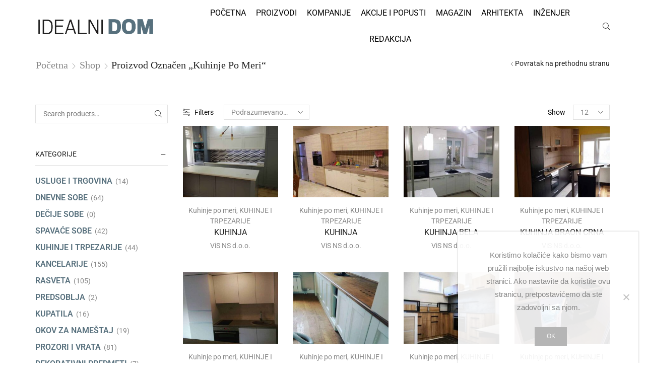

--- FILE ---
content_type: text/html; charset=UTF-8
request_url: https://idealnidom.com/oznaka-proizvoda/kuhinje-po-meri/
body_size: 37490
content:
<!DOCTYPE html>
<html lang="sr-RS" >
<head>
<meta charset="UTF-8" />
<meta name="viewport" content="width=device-width, initial-scale=1.0, maximum-scale=1.0, user-scalable=0"/>
<meta name='robots' content='index, follow, max-image-preview:large, max-snippet:-1, max-video-preview:-1' />
<style>img:is([sizes="auto" i], [sizes^="auto," i]) { contain-intrinsic-size: 3000px 1500px }</style>
<!-- This site is optimized with the Yoast SEO plugin v26.3 - https://yoast.com/wordpress/plugins/seo/ -->
<title>kuhinje po meri - Idealni Dom web portal</title>
<link rel="canonical" href="https://idealnidom.com/oznaka-proizvoda/kuhinje-po-meri/" />
<meta property="og:locale" content="sr_RS" />
<meta property="og:type" content="article" />
<meta property="og:title" content="kuhinje po meri - Idealni Dom web portal" />
<meta property="og:url" content="https://idealnidom.com/oznaka-proizvoda/kuhinje-po-meri/" />
<meta property="og:site_name" content="Idealni Dom web portal" />
<meta name="twitter:card" content="summary_large_image" />
<meta name="twitter:site" content="@IdealniDom" />
<script type="application/ld+json" class="yoast-schema-graph">{"@context":"https://schema.org","@graph":[{"@type":"CollectionPage","@id":"https://idealnidom.com/oznaka-proizvoda/kuhinje-po-meri/","url":"https://idealnidom.com/oznaka-proizvoda/kuhinje-po-meri/","name":"kuhinje po meri - Idealni Dom web portal","isPartOf":{"@id":"https://idealnidom.com/#website"},"primaryImageOfPage":{"@id":"https://idealnidom.com/oznaka-proizvoda/kuhinje-po-meri/#primaryimage"},"image":{"@id":"https://idealnidom.com/oznaka-proizvoda/kuhinje-po-meri/#primaryimage"},"thumbnailUrl":"https://idealnidom.com/wp-content/uploads/2019/05/Vis-NS-kuhinja-komplet.jpg","breadcrumb":{"@id":"https://idealnidom.com/oznaka-proizvoda/kuhinje-po-meri/#breadcrumb"},"inLanguage":"sr-RS"},{"@type":"ImageObject","inLanguage":"sr-RS","@id":"https://idealnidom.com/oznaka-proizvoda/kuhinje-po-meri/#primaryimage","url":"https://idealnidom.com/wp-content/uploads/2019/05/Vis-NS-kuhinja-komplet.jpg","contentUrl":"https://idealnidom.com/wp-content/uploads/2019/05/Vis-NS-kuhinja-komplet.jpg","width":640,"height":480,"caption":"Vis-NS-kuhinja-komplet"},{"@type":"BreadcrumbList","@id":"https://idealnidom.com/oznaka-proizvoda/kuhinje-po-meri/#breadcrumb","itemListElement":[{"@type":"ListItem","position":1,"name":"Почетна","item":"https://idealnidom.com/"},{"@type":"ListItem","position":2,"name":"kuhinje po meri"}]},{"@type":"WebSite","@id":"https://idealnidom.com/#website","url":"https://idealnidom.com/","name":"Idealni Dom web portal","description":"Nameštaj, uređenje enterijera i oprema za dom","publisher":{"@id":"https://idealnidom.com/#organization"},"potentialAction":[{"@type":"SearchAction","target":{"@type":"EntryPoint","urlTemplate":"https://idealnidom.com/?s={search_term_string}"},"query-input":{"@type":"PropertyValueSpecification","valueRequired":true,"valueName":"search_term_string"}}],"inLanguage":"sr-RS"},{"@type":"Organization","@id":"https://idealnidom.com/#organization","name":"Idealni Dom","url":"https://idealnidom.com/","logo":{"@type":"ImageObject","inLanguage":"sr-RS","@id":"https://idealnidom.com/#/schema/logo/image/","url":"https://idealnidom.com/wp-content/uploads/2019/01/idealni-dom-logo.png","contentUrl":"https://idealnidom.com/wp-content/uploads/2019/01/idealni-dom-logo.png","width":827,"height":133,"caption":"Idealni Dom"},"image":{"@id":"https://idealnidom.com/#/schema/logo/image/"},"sameAs":["https://www.facebook.com/idealnidom/","https://x.com/IdealniDom","https://www.instagram.com/idealnidom/","https://www.linkedin.com/showcase/idealnidom-com","https://www.youtube.com/@idealnidom"]}]}</script>
<!-- / Yoast SEO plugin. -->
<link rel="alternate" type="application/rss+xml" title="Idealni Dom web portal &raquo; dovod" href="https://idealnidom.com/feed/" />
<link rel="alternate" type="application/rss+xml" title="Idealni Dom web portal &raquo; dovod komentara" href="https://idealnidom.com/comments/feed/" />
<link rel="alternate" type="application/rss+xml" title="Idealni Dom web portal &raquo; dovod za kuhinje po meri Oznaka" href="https://idealnidom.com/oznaka-proizvoda/kuhinje-po-meri/feed/" />
<!-- This site uses the Google Analytics by ExactMetrics plugin v8.11.0 - Using Analytics tracking - https://www.exactmetrics.com/ -->
<script src="//www.googletagmanager.com/gtag/js?id=G-WPFF0XRVD7"  data-cfasync="false" data-wpfc-render="false" type="text/javascript" async></script>
<script data-cfasync="false" data-wpfc-render="false" type="text/javascript">
var em_version = '8.11.0';
var em_track_user = true;
var em_no_track_reason = '';
var ExactMetricsDefaultLocations = {"page_location":"https:\/\/idealnidom.com\/oznaka-proizvoda\/kuhinje-po-meri\/"};
if ( typeof ExactMetricsPrivacyGuardFilter === 'function' ) {
var ExactMetricsLocations = (typeof ExactMetricsExcludeQuery === 'object') ? ExactMetricsPrivacyGuardFilter( ExactMetricsExcludeQuery ) : ExactMetricsPrivacyGuardFilter( ExactMetricsDefaultLocations );
} else {
var ExactMetricsLocations = (typeof ExactMetricsExcludeQuery === 'object') ? ExactMetricsExcludeQuery : ExactMetricsDefaultLocations;
}
var disableStrs = [
'ga-disable-G-WPFF0XRVD7',
];
/* Function to detect opted out users */
function __gtagTrackerIsOptedOut() {
for (var index = 0; index < disableStrs.length; index++) {
if (document.cookie.indexOf(disableStrs[index] + '=true') > -1) {
return true;
}
}
return false;
}
/* Disable tracking if the opt-out cookie exists. */
if (__gtagTrackerIsOptedOut()) {
for (var index = 0; index < disableStrs.length; index++) {
window[disableStrs[index]] = true;
}
}
/* Opt-out function */
function __gtagTrackerOptout() {
for (var index = 0; index < disableStrs.length; index++) {
document.cookie = disableStrs[index] + '=true; expires=Thu, 31 Dec 2099 23:59:59 UTC; path=/';
window[disableStrs[index]] = true;
}
}
if ('undefined' === typeof gaOptout) {
function gaOptout() {
__gtagTrackerOptout();
}
}
window.dataLayer = window.dataLayer || [];
window.ExactMetricsDualTracker = {
helpers: {},
trackers: {},
};
if (em_track_user) {
function __gtagDataLayer() {
dataLayer.push(arguments);
}
function __gtagTracker(type, name, parameters) {
if (!parameters) {
parameters = {};
}
if (parameters.send_to) {
__gtagDataLayer.apply(null, arguments);
return;
}
if (type === 'event') {
parameters.send_to = exactmetrics_frontend.v4_id;
var hookName = name;
if (typeof parameters['event_category'] !== 'undefined') {
hookName = parameters['event_category'] + ':' + name;
}
if (typeof ExactMetricsDualTracker.trackers[hookName] !== 'undefined') {
ExactMetricsDualTracker.trackers[hookName](parameters);
} else {
__gtagDataLayer('event', name, parameters);
}
} else {
__gtagDataLayer.apply(null, arguments);
}
}
__gtagTracker('js', new Date());
__gtagTracker('set', {
'developer_id.dNDMyYj': true,
});
if ( ExactMetricsLocations.page_location ) {
__gtagTracker('set', ExactMetricsLocations);
}
__gtagTracker('config', 'G-WPFF0XRVD7', {"forceSSL":"true"} );
window.gtag = __gtagTracker;										(function () {
/* https://developers.google.com/analytics/devguides/collection/analyticsjs/ */
/* ga and __gaTracker compatibility shim. */
var noopfn = function () {
return null;
};
var newtracker = function () {
return new Tracker();
};
var Tracker = function () {
return null;
};
var p = Tracker.prototype;
p.get = noopfn;
p.set = noopfn;
p.send = function () {
var args = Array.prototype.slice.call(arguments);
args.unshift('send');
__gaTracker.apply(null, args);
};
var __gaTracker = function () {
var len = arguments.length;
if (len === 0) {
return;
}
var f = arguments[len - 1];
if (typeof f !== 'object' || f === null || typeof f.hitCallback !== 'function') {
if ('send' === arguments[0]) {
var hitConverted, hitObject = false, action;
if ('event' === arguments[1]) {
if ('undefined' !== typeof arguments[3]) {
hitObject = {
'eventAction': arguments[3],
'eventCategory': arguments[2],
'eventLabel': arguments[4],
'value': arguments[5] ? arguments[5] : 1,
}
}
}
if ('pageview' === arguments[1]) {
if ('undefined' !== typeof arguments[2]) {
hitObject = {
'eventAction': 'page_view',
'page_path': arguments[2],
}
}
}
if (typeof arguments[2] === 'object') {
hitObject = arguments[2];
}
if (typeof arguments[5] === 'object') {
Object.assign(hitObject, arguments[5]);
}
if ('undefined' !== typeof arguments[1].hitType) {
hitObject = arguments[1];
if ('pageview' === hitObject.hitType) {
hitObject.eventAction = 'page_view';
}
}
if (hitObject) {
action = 'timing' === arguments[1].hitType ? 'timing_complete' : hitObject.eventAction;
hitConverted = mapArgs(hitObject);
__gtagTracker('event', action, hitConverted);
}
}
return;
}
function mapArgs(args) {
var arg, hit = {};
var gaMap = {
'eventCategory': 'event_category',
'eventAction': 'event_action',
'eventLabel': 'event_label',
'eventValue': 'event_value',
'nonInteraction': 'non_interaction',
'timingCategory': 'event_category',
'timingVar': 'name',
'timingValue': 'value',
'timingLabel': 'event_label',
'page': 'page_path',
'location': 'page_location',
'title': 'page_title',
'referrer' : 'page_referrer',
};
for (arg in args) {
if (!(!args.hasOwnProperty(arg) || !gaMap.hasOwnProperty(arg))) {
hit[gaMap[arg]] = args[arg];
} else {
hit[arg] = args[arg];
}
}
return hit;
}
try {
f.hitCallback();
} catch (ex) {
}
};
__gaTracker.create = newtracker;
__gaTracker.getByName = newtracker;
__gaTracker.getAll = function () {
return [];
};
__gaTracker.remove = noopfn;
__gaTracker.loaded = true;
window['__gaTracker'] = __gaTracker;
})();
} else {
console.log("");
(function () {
function __gtagTracker() {
return null;
}
window['__gtagTracker'] = __gtagTracker;
window['gtag'] = __gtagTracker;
})();
}
</script>
<!-- / Google Analytics by ExactMetrics -->
<!-- <link rel='stylesheet' id='hfe-widgets-style-css' href='https://idealnidom.com/wp-content/plugins/header-footer-elementor/inc/widgets-css/frontend.css?ver=2.7.1' type='text/css' media='all' /> -->
<!-- <link rel='stylesheet' id='hfe-woo-product-grid-css' href='https://idealnidom.com/wp-content/plugins/header-footer-elementor/inc/widgets-css/woo-products.css?ver=2.7.1' type='text/css' media='all' /> -->
<!-- <link rel='stylesheet' id='contact-form-7-css' href='https://idealnidom.com/wp-content/plugins/contact-form-7/includes/css/styles.css?ver=6.1.4' type='text/css' media='all' /> -->
<link rel="stylesheet" type="text/css" href="//idealnidom.com/wp-content/cache/wpfc-minified/k9a1llnk/8ebda.css" media="all"/>
<style id='contact-form-7-inline-css' type='text/css'>
.wpcf7 .wpcf7-recaptcha iframe {margin-bottom: 0;}.wpcf7 .wpcf7-recaptcha[data-align="center"] > div {margin: 0 auto;}.wpcf7 .wpcf7-recaptcha[data-align="right"] > div {margin: 0 0 0 auto;}
</style>
<!-- <link rel='stylesheet' id='cookie-notice-front-css' href='https://idealnidom.com/wp-content/plugins/cookie-notice/css/front.min.css?ver=2.5.11' type='text/css' media='all' /> -->
<!-- <link rel='stylesheet' id='inf-font-awesome-css' href='https://idealnidom.com/wp-content/plugins/post-slider-and-carousel/assets/css/font-awesome.min.css?ver=3.5.3' type='text/css' media='all' /> -->
<!-- <link rel='stylesheet' id='owl-carousel-css' href='https://idealnidom.com/wp-content/plugins/post-slider-and-carousel/assets/css/owl.carousel.min.css?ver=3.5.3' type='text/css' media='all' /> -->
<!-- <link rel='stylesheet' id='psacp-public-style-css' href='https://idealnidom.com/wp-content/plugins/post-slider-and-carousel/assets/css/psacp-public.min.css?ver=3.5.3' type='text/css' media='all' /> -->
<!-- <link rel='stylesheet' id='responsive-lightbox-prettyphoto-css' href='https://idealnidom.com/wp-content/plugins/responsive-lightbox/assets/prettyphoto/prettyPhoto.min.css?ver=3.1.6' type='text/css' media='all' /> -->
<!-- <link rel='stylesheet' id='sb-style-css' href='https://idealnidom.com/wp-content/plugins/sb-woocommerce-infinite-scroll/assets/css/sbsa.css?ver=1.1' type='text/css' media='all' /> -->
<!-- <link rel='stylesheet' id='sb-animate-style-css' href='https://idealnidom.com/wp-content/plugins/sb-woocommerce-infinite-scroll/assets/css/animate.css?ver=1.1' type='text/css' media='all' /> -->
<!-- <link rel='stylesheet' id='bg-shce-genericons-css' href='https://idealnidom.com/wp-content/plugins/show-hidecollapse-expand/assets/css/genericons/genericons.css?ver=6.8.3' type='text/css' media='all' /> -->
<!-- <link rel='stylesheet' id='bg-show-hide-css' href='https://idealnidom.com/wp-content/plugins/show-hidecollapse-expand/assets/css/bg-show-hide.css?ver=6.8.3' type='text/css' media='all' /> -->
<link rel="stylesheet" type="text/css" href="//idealnidom.com/wp-content/cache/wpfc-minified/dq59qdj5/8ebda.css" media="all"/>
<style id='woocommerce-inline-inline-css' type='text/css'>
.woocommerce form .form-row .required { visibility: visible; }
</style>
<!-- <link rel='stylesheet' id='sm-style-css' href='https://idealnidom.com/wp-content/plugins/wp-show-more/wpsm-style.css?ver=6.8.3' type='text/css' media='all' /> -->
<!-- <link rel='stylesheet' id='hfe-style-css' href='https://idealnidom.com/wp-content/plugins/header-footer-elementor/assets/css/header-footer-elementor.css?ver=2.7.1' type='text/css' media='all' /> -->
<!-- <link rel='stylesheet' id='elementor-icons-css' href='https://idealnidom.com/wp-content/plugins/elementor/assets/lib/eicons/css/elementor-icons.min.css?ver=5.45.0' type='text/css' media='all' /> -->
<!-- <link rel='stylesheet' id='elementor-frontend-css' href='https://idealnidom.com/wp-content/plugins/elementor/assets/css/frontend.min.css?ver=3.34.0' type='text/css' media='all' /> -->
<link rel="stylesheet" type="text/css" href="//idealnidom.com/wp-content/cache/wpfc-minified/epzrejun/8ebda.css" media="all"/>
<link rel='stylesheet' id='elementor-post-11137-css' href='https://idealnidom.com/wp-content/uploads/elementor/css/post-11137.css?ver=1766483802' type='text/css' media='all' />
<!-- <link rel='stylesheet' id='yith-wcbr-css' href='https://idealnidom.com/wp-content/plugins/yith-woocommerce-brands-add-on/assets/css/yith-wcbr.css?ver=2.36.0' type='text/css' media='all' /> -->
<!-- <link rel='stylesheet' id='etheme-parent-style-css' href='https://idealnidom.com/wp-content/themes/xstore/xstore.min.css?ver=1.0' type='text/css' media='all' /> -->
<!-- <link rel='stylesheet' id='child-style-css' href='https://idealnidom.com/wp-content/themes/idealni-dom/style.css?ver=1.0' type='text/css' media='all' /> -->
<!-- <link rel='stylesheet' id='taxopress-frontend-css-css' href='https://idealnidom.com/wp-content/plugins/simple-tags/assets/frontend/css/frontend.css?ver=3.42.0' type='text/css' media='all' /> -->
<!-- <link rel='stylesheet' id='newsletter-css' href='https://idealnidom.com/wp-content/plugins/newsletter/style.css?ver=9.1.0' type='text/css' media='all' /> -->
<!-- <link rel='stylesheet' id='threesixty-css' href='https://idealnidom.com/wp-content/plugins/smart-product-viewer/includes/css/360.css?ver=6.8.3' type='text/css' media='all' /> -->
<!-- <link rel='stylesheet' id='magnific-popup-css' href='https://idealnidom.com/wp-content/plugins/smart-product-viewer/includes/css/magnific-popup.css?ver=6.8.3' type='text/css' media='all' /> -->
<!-- <link rel='stylesheet' id='hfe-elementor-icons-css' href='https://idealnidom.com/wp-content/plugins/elementor/assets/lib/eicons/css/elementor-icons.min.css?ver=5.34.0' type='text/css' media='all' /> -->
<!-- <link rel='stylesheet' id='hfe-icons-list-css' href='https://idealnidom.com/wp-content/plugins/elementor/assets/css/widget-icon-list.min.css?ver=3.24.3' type='text/css' media='all' /> -->
<!-- <link rel='stylesheet' id='hfe-social-icons-css' href='https://idealnidom.com/wp-content/plugins/elementor/assets/css/widget-social-icons.min.css?ver=3.24.0' type='text/css' media='all' /> -->
<!-- <link rel='stylesheet' id='hfe-social-share-icons-brands-css' href='https://idealnidom.com/wp-content/plugins/elementor/assets/lib/font-awesome/css/brands.css?ver=5.15.3' type='text/css' media='all' /> -->
<!-- <link rel='stylesheet' id='hfe-social-share-icons-fontawesome-css' href='https://idealnidom.com/wp-content/plugins/elementor/assets/lib/font-awesome/css/fontawesome.css?ver=5.15.3' type='text/css' media='all' /> -->
<!-- <link rel='stylesheet' id='hfe-nav-menu-icons-css' href='https://idealnidom.com/wp-content/plugins/elementor/assets/lib/font-awesome/css/solid.css?ver=5.15.3' type='text/css' media='all' /> -->
<!-- <link rel='stylesheet' id='hfe-widget-blockquote-css' href='https://idealnidom.com/wp-content/plugins/elementor-pro/assets/css/widget-blockquote.min.css?ver=3.25.0' type='text/css' media='all' /> -->
<!-- <link rel='stylesheet' id='hfe-mega-menu-css' href='https://idealnidom.com/wp-content/plugins/elementor-pro/assets/css/widget-mega-menu.min.css?ver=3.26.2' type='text/css' media='all' /> -->
<!-- <link rel='stylesheet' id='hfe-nav-menu-widget-css' href='https://idealnidom.com/wp-content/plugins/elementor-pro/assets/css/widget-nav-menu.min.css?ver=3.26.0' type='text/css' media='all' /> -->
<!-- <link rel='stylesheet' id='etheme-wpb-style-css' href='https://idealnidom.com/wp-content/themes/xstore/css/wpb.min.css?ver=1.0' type='text/css' media='all' /> -->
<!-- <link rel='stylesheet' id='js_composer_front-css' href='https://idealnidom.com/wp-content/plugins/js_composer/assets/css/js_composer.min.css?ver=6.6.0' type='text/css' media='all' /> -->
<!-- <link rel='stylesheet' id='etheme-general-all-style-css' href='https://idealnidom.com/wp-content/themes/xstore/css/general-all.min.css?ver=1.0' type='text/css' media='all' /> -->
<!-- <link rel='stylesheet' id='etheme-elementor-all-widgets-style-css' href='https://idealnidom.com/wp-content/themes/xstore/css/elementor-all-widgets.min.css?ver=1.0' type='text/css' media='all' /> -->
<!-- <link rel='stylesheet' id='etheme-cookie-notice-style-css' href='https://idealnidom.com/wp-content/themes/xstore/css/cookie-notice.min.css?ver=1.0' type='text/css' media='all' /> -->
<!-- <link rel='stylesheet' id='etheme-sidebar-widgets-with-scroll-css' href='https://idealnidom.com/wp-content/themes/xstore/css/modules/layout/sidebar-widgets-with-scroll.min.css?ver=1.0' type='text/css' media='all' /> -->
<!-- <link rel='stylesheet' id='etheme-widgets-open-close-css' href='https://idealnidom.com/wp-content/themes/xstore/css/modules/layout/widgets-open-close.min.css?ver=1.0' type='text/css' media='all' /> -->
<!-- <link rel='stylesheet' id='etheme-woocommerce-all-style-css' href='https://idealnidom.com/wp-content/themes/xstore/css/woocommerce-all.min.css?ver=1.0' type='text/css' media='all' /> -->
<!-- <link rel='stylesheet' id='etheme-catalog-mode-css' href='https://idealnidom.com/wp-content/themes/xstore/css/modules/woocommerce/catalog-mode.min.css?ver=1.0' type='text/css' media='all' /> -->
<!-- <link rel='stylesheet' id='etheme-product-view-default-css' href='https://idealnidom.com/wp-content/themes/xstore/css/modules/woocommerce/product-hovers/product-view-default.min.css?ver=1.0' type='text/css' media='all' /> -->
<!-- <link rel='stylesheet' id='etheme-sb-infinite-scroll-load-more-css' href='https://idealnidom.com/wp-content/themes/xstore/css/modules/woocommerce/sb-infinite-scroll-load-more.min.css?ver=1.0' type='text/css' media='all' /> -->
<link rel="stylesheet" type="text/css" href="//idealnidom.com/wp-content/cache/wpfc-minified/2bps652m/8egy9.css" media="all"/>
<style id='xstore-icons-font-inline-css' type='text/css'>
@font-face {
font-family: 'xstore-icons';
src:
url('https://idealnidom.com/wp-content/themes/xstore/fonts/xstore-icons-light.ttf') format('truetype'),
url('https://idealnidom.com/wp-content/themes/xstore/fonts/xstore-icons-light.woff2') format('woff2'),
url('https://idealnidom.com/wp-content/themes/xstore/fonts/xstore-icons-light.woff') format('woff'),
url('https://idealnidom.com/wp-content/themes/xstore/fonts/xstore-icons-light.svg#xstore-icons') format('svg');
font-weight: normal;
font-style: normal;
font-display: swap;
}
</style>
<!-- <link rel='stylesheet' id='etheme-header-menu-css' href='https://idealnidom.com/wp-content/themes/xstore/css/modules/layout/header/parts/menu.min.css?ver=1.0' type='text/css' media='all' /> -->
<!-- <link rel='stylesheet' id='xstore-kirki-styles-css' href='https://idealnidom.com/wp-content/uploads/xstore/kirki-styles.css?ver=1762823625911' type='text/css' media='all' /> -->
<!-- <link rel='stylesheet' id='mpc-massive-style-css' href='https://idealnidom.com/wp-content/plugins/mpc-massive/assets/css/mpc-styles.css?ver=2.4.8' type='text/css' media='all' /> -->
<!-- <link rel='stylesheet' id='elementor-gf-local-roboto-css' href='https://idealnidom.com/wp-content/uploads/elementor/google-fonts/css/roboto.css?ver=1745352200' type='text/css' media='all' /> -->
<!-- <link rel='stylesheet' id='elementor-gf-local-robotoslab-css' href='https://idealnidom.com/wp-content/uploads/elementor/google-fonts/css/robotoslab.css?ver=1745352202' type='text/css' media='all' /> -->
<link rel="stylesheet" type="text/css" href="//idealnidom.com/wp-content/cache/wpfc-minified/e60vzfri/8ebc0.css" media="all"/>
<script type="text/template" id="tmpl-variation-template">
<div class="woocommerce-variation-description">{{{ data.variation.variation_description }}}</div>
<div class="woocommerce-variation-price">{{{ data.variation.price_html }}}</div>
<div class="woocommerce-variation-availability">{{{ data.variation.availability_html }}}</div>
</script>
<script type="text/template" id="tmpl-unavailable-variation-template">
<p role="alert">Žao nam je, ovaj proizvod nije dostupan. Odaberite drugu kombinaciju.</p>
</script>
<script src='//idealnidom.com/wp-content/cache/wpfc-minified/q6qznmx8/8ebda.js' type="text/javascript"></script>
<!-- <script type="text/javascript" src="https://idealnidom.com/wp-content/plugins/google-analytics-dashboard-for-wp/assets/js/frontend-gtag.min.js?ver=8.11.0" id="exactmetrics-frontend-script-js" async="async" data-wp-strategy="async"></script> -->
<script data-cfasync="false" data-wpfc-render="false" type="text/javascript" id='exactmetrics-frontend-script-js-extra'>/* <![CDATA[ */
var exactmetrics_frontend = {"js_events_tracking":"true","download_extensions":"zip,mp3,mpeg,pdf,docx,pptx,xlsx,rar","inbound_paths":"[{\"path\":\"\\\/go\\\/\",\"label\":\"affiliate\"},{\"path\":\"\\\/recommend\\\/\",\"label\":\"affiliate\"}]","home_url":"https:\/\/idealnidom.com","hash_tracking":"false","v4_id":"G-WPFF0XRVD7"};/* ]]> */
</script>
<script type="text/javascript" id="cookie-notice-front-js-before">
/* <![CDATA[ */
var cnArgs = {"ajaxUrl":"https:\/\/idealnidom.com\/wp-admin\/admin-ajax.php","nonce":"c16921657d","hideEffect":"fade","position":"bottom","onScroll":false,"onScrollOffset":100,"onClick":false,"cookieName":"cookie_notice_accepted","cookieTime":2592000,"cookieTimeRejected":2592000,"globalCookie":false,"redirection":false,"cache":false,"revokeCookies":false,"revokeCookiesOpt":"automatic"};
/* ]]> */
</script>
<script src='//idealnidom.com/wp-content/cache/wpfc-minified/lcmy9upk/8ebda.js' type="text/javascript"></script>
<!-- <script type="text/javascript" src="https://idealnidom.com/wp-content/plugins/cookie-notice/js/front.min.js?ver=2.5.11" id="cookie-notice-front-js"></script> -->
<!-- <script type="text/javascript" src="https://idealnidom.com/wp-includes/js/jquery/jquery.min.js?ver=3.7.1" id="jquery-core-js"></script> -->
<!-- <script type="text/javascript" src="https://idealnidom.com/wp-includes/js/jquery/jquery-migrate.min.js?ver=3.4.1" id="jquery-migrate-js"></script> -->
<script type="text/javascript" id="jquery-js-after">
/* <![CDATA[ */
!function($){"use strict";$(document).ready(function(){$(this).scrollTop()>100&&$(".hfe-scroll-to-top-wrap").removeClass("hfe-scroll-to-top-hide"),$(window).scroll(function(){$(this).scrollTop()<100?$(".hfe-scroll-to-top-wrap").fadeOut(300):$(".hfe-scroll-to-top-wrap").fadeIn(300)}),$(".hfe-scroll-to-top-wrap").on("click",function(){$("html, body").animate({scrollTop:0},300);return!1})})}(jQuery);
!function($){'use strict';$(document).ready(function(){var bar=$('.hfe-reading-progress-bar');if(!bar.length)return;$(window).on('scroll',function(){var s=$(window).scrollTop(),d=$(document).height()-$(window).height(),p=d? s/d*100:0;bar.css('width',p+'%')});});}(jQuery);
/* ]]> */
</script>
<script src='//idealnidom.com/wp-content/cache/wpfc-minified/dvexskm7/8ebda.js' type="text/javascript"></script>
<!-- <script type="text/javascript" src="https://idealnidom.com/wp-content/plugins/responsive-lightbox/assets/prettyphoto/jquery.prettyPhoto.min.js?ver=3.1.6" id="responsive-lightbox-prettyphoto-js"></script> -->
<!-- <script type="text/javascript" src="https://idealnidom.com/wp-includes/js/underscore.min.js?ver=1.13.7" id="underscore-js"></script> -->
<!-- <script type="text/javascript" src="https://idealnidom.com/wp-content/plugins/responsive-lightbox/assets/infinitescroll/infinite-scroll.pkgd.min.js?ver=4.0.1" id="responsive-lightbox-infinite-scroll-js"></script> -->
<script type="text/javascript" id="responsive-lightbox-js-before">
/* <![CDATA[ */
var rlArgs = {"script":"prettyphoto","selector":"lightbox","customEvents":"","activeGalleries":true,"animationSpeed":"normal","slideshow":false,"slideshowDelay":5000,"slideshowAutoplay":false,"opacity":"0.75","showTitle":true,"allowResize":true,"allowExpand":true,"width":1080,"height":720,"separator":"\/","theme":"pp_default","horizontalPadding":20,"hideFlash":false,"wmode":"opaque","videoAutoplay":false,"modal":false,"deeplinking":false,"overlayGallery":true,"keyboardShortcuts":true,"social":false,"woocommerce_gallery":false,"ajaxurl":"https:\/\/idealnidom.com\/wp-admin\/admin-ajax.php","nonce":"2a330de146","preview":false,"postId":6466,"scriptExtension":false};
/* ]]> */
</script>
<script src='//idealnidom.com/wp-content/cache/wpfc-minified/jq0cjmxq/8ebda.js' type="text/javascript"></script>
<!-- <script type="text/javascript" src="https://idealnidom.com/wp-content/plugins/responsive-lightbox/js/front.js?ver=2.5.5" id="responsive-lightbox-js"></script> -->
<!-- <script type="text/javascript" src="https://idealnidom.com/wp-content/plugins/revslider/public/assets/js/rbtools.min.js?ver=6.5.3" async id="tp-tools-js"></script> -->
<!-- <script type="text/javascript" src="https://idealnidom.com/wp-content/plugins/revslider/public/assets/js/rs6.min.js?ver=6.5.3" async id="revmin-js"></script> -->
<!-- <script type="text/javascript" src="https://idealnidom.com/wp-content/plugins/woocommerce/assets/js/jquery-blockui/jquery.blockUI.min.js?ver=2.7.0-wc.10.4.3" id="wc-jquery-blockui-js" defer="defer" data-wp-strategy="defer"></script> -->
<!-- <script type="text/javascript" src="https://idealnidom.com/wp-content/plugins/woocommerce/assets/js/js-cookie/js.cookie.min.js?ver=2.1.4-wc.10.4.3" id="wc-js-cookie-js" defer="defer" data-wp-strategy="defer"></script> -->
<script type="text/javascript" id="woocommerce-js-extra">
/* <![CDATA[ */
var woocommerce_params = {"ajax_url":"\/wp-admin\/admin-ajax.php","wc_ajax_url":"\/?wc-ajax=%%endpoint%%","i18n_password_show":"Prika\u017ei lozinku","i18n_password_hide":"Sakrij lozinku"};
/* ]]> */
</script>
<script src='//idealnidom.com/wp-content/cache/wpfc-minified/dq0fzaao/8ebda.js' type="text/javascript"></script>
<!-- <script type="text/javascript" src="https://idealnidom.com/wp-content/plugins/woocommerce/assets/js/frontend/woocommerce.min.js?ver=10.4.3" id="woocommerce-js" defer="defer" data-wp-strategy="defer"></script> -->
<!-- <script type="text/javascript" src="https://idealnidom.com/wp-content/plugins/simple-tags/assets/frontend/js/frontend.js?ver=3.42.0" id="taxopress-frontend-js-js"></script> -->
<!-- <script type="text/javascript" src="https://idealnidom.com/wp-content/plugins/smart-product-viewer/includes/js/jquery.magnific-popup.min.js?ver=6.8.3" id="magnific-popup-js"></script> -->
<!-- <script type="text/javascript" src="https://idealnidom.com/wp-content/plugins/smart-product-viewer/includes/js/smart.product.min.js?ver=6.8.3" id="smart-product-js"></script> -->
<script type="text/javascript" id="wp-util-js-extra">
/* <![CDATA[ */
var _wpUtilSettings = {"ajax":{"url":"\/wp-admin\/admin-ajax.php"}};
/* ]]> */
</script>
<script src='//idealnidom.com/wp-content/cache/wpfc-minified/jpee6mw9/8ebda.js' type="text/javascript"></script>
<!-- <script type="text/javascript" src="https://idealnidom.com/wp-includes/js/wp-util.min.js?ver=6.8.3" id="wp-util-js"></script> -->
<script type="text/javascript" id="wc-add-to-cart-variation-js-extra">
/* <![CDATA[ */
var wc_add_to_cart_variation_params = {"wc_ajax_url":"\/?wc-ajax=%%endpoint%%","i18n_no_matching_variations_text":"Izvinite, nijedan proizvod ne odgovara izabranim kriterijumima. Molimo vas izaberite druga\u010diju kombinaciju.","i18n_make_a_selection_text":"Odaberite opcije proizvoda pre dodavanja proizvoda u korpu","i18n_unavailable_text":"\u017dao nam je, ovaj proizvod nije dostupan. Odaberite drugu kombinaciju.","i18n_reset_alert_text":"Va\u0161 izbor je resetovan. Izaberite neke opcije proizvoda pre nego \u0161to dodate ovaj proizvod u korpu."};
/* ]]> */
</script>
<script src='//idealnidom.com/wp-content/cache/wpfc-minified/8xnr1160/8ebda.js' type="text/javascript"></script>
<!-- <script type="text/javascript" src="https://idealnidom.com/wp-content/plugins/woocommerce/assets/js/frontend/add-to-cart-variation.min.js?ver=10.4.3" id="wc-add-to-cart-variation-js" defer="defer" data-wp-strategy="defer"></script> -->
<link rel="https://api.w.org/" href="https://idealnidom.com/wp-json/" /><link rel="alternate" title="JSON" type="application/json" href="https://idealnidom.com/wp-json/wp/v2/product_tag/656" /><link rel="EditURI" type="application/rsd+xml" title="RSD" href="https://idealnidom.com/xmlrpc.php?rsd" />
<meta name="generator" content="WordPress 6.8.3" />
<meta name="generator" content="WooCommerce 10.4.3" />
<style type="text/css" id="simple-css-output">/*Heading line*/.header-bg-block {margin-top: 20px; border-top-color: #57707d; border-top: 3px !important; border-top-style: solid !important;}.header-bg-block {border-bottom-color: #57707d; border-style: solid; border-top: none; border-left: none; border-right: none;}/*Breadcrumbs background*/.page-heading {background-image: none !important;}/*Shop Widget height*/.archive.woocommerce-page.s_widgets-with-scroll .sidebar .sidebar-widget:not(.sidebar-slider):not(.etheme_widget_satick_block) > ul, .archive.woocommerce-page.s_widgets-with-scroll .shop-filters .sidebar-widget:not(.sidebar-slider):not(.etheme_widget_satick_block) > ul, .archive.woocommerce-page.s_widgets-with-scroll .sidebar .sidebar-widget:not(.sidebar-slider):not(.etheme_widget_satick_block) > div, .archive.woocommerce-page.s_widgets-with-scroll .shop-filters .sidebar-widget:not(.sidebar-slider):not(.etheme_widget_satick_block) > div { max-height: unset;}/*Sidebar Category Name *//*.sidebar-widget ul li.current-cat > a {color: #57707d; text-transform: uppercase; font-weight: 600;}*/.sidebar-widget ul li a {color: #57707d; text-transform: uppercase; font-weight: 600;}.widget_product_categories.sidebar-widget ul li a, .wpb_widgetised_column .widget_product_categories ul li a, .sidebar-widget ul li a {color: #57707d;}.widget_product_categories.sidebar-widget ul li > ul.children li > a, .sidebar-widget ul li > ul.children li > a {color: #888; font-weight: 500; text-transform: unset;}.woocommerce-breadcrumb, .bc-type-left2 .title {font-size: 1.4rem; font-family: Lato;}/*Global*/.page-heading {padding-bottom: 40px;}/*Heading*/.header-search i {padding-left: 20px;}/*Brendovi*/a.tab-title.opened span {color: #000000;}span.vc_tta-title-text {color: #000000;}li a img {border-color: #ededed !important; border-width: 1px !important; border-style: solid !important;}/*Prodict Item Page - Realated Products */.products-title {background-color: #4e6470; color: white; padding-bottom: 2px;}.active-color, .cart-widget-products a:hover, .price ins .amount, .cart ins .amount, .product-price ins .amount, .tabs .tab-title.opened, .tabs .tab-title.opened:hover, .post-comments-count:hover, .meta-post a[rel="author"]:hover, .read-more, span.active, .active-link, .active-link:hover, ul.active > li::before, .author-info .author-link, .comment-reply-link, .wpb-js-composer .vc_tta-container .vc_tta-color-grey.vc_tta-style-classic .vc_tta-tab.vc_active > a, .meta-post-timeline .time-mon, .portfolio-filters .active, .portfolio-item .firstLetter, .item-design-mega-menu .item-level-1 > a:hover, .text-color-dark .category-grid .categories-mask span, .team-member .member-details h5, .team-member .member-content .et-follow-buttons a, .product-content .out-of-stock, .price_slider_wrapper .button:hover, #etheme-popup-holder .mfp-close:hover::before, .etheme_widget_brands li a strong, .sidebar-widget ul li.current-cat > a, .sidebar-widget ul li > ul.children li.current-cat > a, table.cart .product-details .product-title:hover, .menu-wrapper > .menu-main-container .menu > .current-menu-item > a, .mobile-menu-wrapper .menu li:hover > .open-child, .mobile-menu-wrapper .menu > li .sub-menu .menu-show-all a, .item-design-mega-menu .nav-sublist-dropdown .nav-sublist li.current-menu-item a, .item-design-dropdown .nav-sublist-dropdown ul > li.current-menu-item > a, .product-content .yith-wcwl-add-to-wishlist a:hover, .product-content .compare:hover, .et-wishlist-widget .wishlist-dropdown li .product-title a:hover, .content-product .et-wishlist-holder .yith-wcwl-wishlistexistsbrowse a, .content-product .et-wishlist-holder .yith-wcwl-wishlistaddedbrowse a, .woocommerce-MyAccount-navigation li.is-active a, .sb-infinite-scroll-load-more:not(.finished):hover, .secondary-menu-wrapper .menu li > a:hover, .secondary-menu-wrapper .nav-sublist-dropdown .item-link:hover, .secondary-menu-wrapper .nav-sublist-dropdown .menu-item-has-children .nav-sublist ul > li > a:hover, .secondary-menu-wrapper .item-design-dropdown.menu-item-has-children ul .item-level-1 a:hover, .mc4wp-alert.mc4wp-error, .et-tabs-wrapper.title-hover .tabs-nav li a span, .fullscreen-menu .menu > li > a:hover, .slide-view-timeline2 .meta-post-timeline .time-day, article.content-timeline2 .meta-post-timeline .time-day, article.content-timeline .meta-post-timeline .time-day, .content-grid2 .meta-post-timeline .time-day, .menu-social-icons li a:hover, .product-view-booking .content-product .button.compare:hover::before, .et-menu-list .item-title-holder a:hover, .et-offer .product-stock .stock-count, .mfp-close:hover::before, #cboxClose:hover::before, .posts-nav-btn:hover .button { color: ##000 !important;}breadcrumbs a, .woocommerce-breadcrumb a, .bbp-breadcrumb a, .breadcrumbs .delimeter, .woocommerce-breadcrumb .delimeter, .bbp-breadcrumb .delimeter {text-transform: initial;}/*Single Product page - Description */a.tab-title.opened span {color: #000000 !important;}span.vc_tta-title-text {color: #000000;}.product-information .tabs {margin-top: 180px;}/*Single Product Tabs*/.tabs {width: 200%; margin-left: -430px !important; padding-top: 40px;}@media only screen and (max-width: 992px){.reviews-position-outside .tabs {margin-left: 0 !important;}}.product_meta {display: none;}/*Single Blog post*/ .blog-post .post-categories a, .post-header .post-categories a {color: #57707d;}/*Menu*/.menu-inner .menu-wrapper > .menu-main-container .menu > li > a:active { background-color: #4e6470;}</style>			<link rel="prefetch" as="font" href="https://idealnidom.com/wp-content/themes/xstore/fonts/xstore-icons-light.woff?v=9.6.1" type="font/woff">
<link rel="prefetch" as="font" href="https://idealnidom.com/wp-content/themes/xstore/fonts/xstore-icons-light.woff2?v=9.6.1" type="font/woff2">
<noscript><style>.woocommerce-product-gallery{ opacity: 1 !important; }</style></noscript>
<meta name="generator" content="Elementor 3.34.0; features: additional_custom_breakpoints; settings: css_print_method-external, google_font-enabled, font_display-auto">
<style type="text/css">a.st_tag, a.internal_tag, .st_tag, .internal_tag { text-decoration: underline !important; }</style>			<style>
.e-con.e-parent:nth-of-type(n+4):not(.e-lazyloaded):not(.e-no-lazyload),
.e-con.e-parent:nth-of-type(n+4):not(.e-lazyloaded):not(.e-no-lazyload) * {
background-image: none !important;
}
@media screen and (max-height: 1024px) {
.e-con.e-parent:nth-of-type(n+3):not(.e-lazyloaded):not(.e-no-lazyload),
.e-con.e-parent:nth-of-type(n+3):not(.e-lazyloaded):not(.e-no-lazyload) * {
background-image: none !important;
}
}
@media screen and (max-height: 640px) {
.e-con.e-parent:nth-of-type(n+2):not(.e-lazyloaded):not(.e-no-lazyload),
.e-con.e-parent:nth-of-type(n+2):not(.e-lazyloaded):not(.e-no-lazyload) * {
background-image: none !important;
}
}
</style>
<meta name="generator" content="Powered by WPBakery Page Builder - drag and drop page builder for WordPress."/>
<meta name="generator" content="Powered by Slider Revolution 6.5.3 - responsive, Mobile-Friendly Slider Plugin for WordPress with comfortable drag and drop interface." />
<link rel="icon" href="https://idealnidom.com/wp-content/uploads/2020/07/cropped-ikonica-32x32.png" sizes="32x32" />
<link rel="icon" href="https://idealnidom.com/wp-content/uploads/2020/07/cropped-ikonica-192x192.png" sizes="192x192" />
<link rel="apple-touch-icon" href="https://idealnidom.com/wp-content/uploads/2020/07/cropped-ikonica-180x180.png" />
<meta name="msapplication-TileImage" content="https://idealnidom.com/wp-content/uploads/2020/07/cropped-ikonica-270x270.png" />
<script type="text/javascript">function setREVStartSize(e){
//window.requestAnimationFrame(function() {				 
window.RSIW = window.RSIW===undefined ? window.innerWidth : window.RSIW;	
window.RSIH = window.RSIH===undefined ? window.innerHeight : window.RSIH;	
try {								
var pw = document.getElementById(e.c).parentNode.offsetWidth,
newh;
pw = pw===0 || isNaN(pw) ? window.RSIW : pw;
e.tabw = e.tabw===undefined ? 0 : parseInt(e.tabw);
e.thumbw = e.thumbw===undefined ? 0 : parseInt(e.thumbw);
e.tabh = e.tabh===undefined ? 0 : parseInt(e.tabh);
e.thumbh = e.thumbh===undefined ? 0 : parseInt(e.thumbh);
e.tabhide = e.tabhide===undefined ? 0 : parseInt(e.tabhide);
e.thumbhide = e.thumbhide===undefined ? 0 : parseInt(e.thumbhide);
e.mh = e.mh===undefined || e.mh=="" || e.mh==="auto" ? 0 : parseInt(e.mh,0);		
if(e.layout==="fullscreen" || e.l==="fullscreen") 						
newh = Math.max(e.mh,window.RSIH);					
else{					
e.gw = Array.isArray(e.gw) ? e.gw : [e.gw];
for (var i in e.rl) if (e.gw[i]===undefined || e.gw[i]===0) e.gw[i] = e.gw[i-1];					
e.gh = e.el===undefined || e.el==="" || (Array.isArray(e.el) && e.el.length==0)? e.gh : e.el;
e.gh = Array.isArray(e.gh) ? e.gh : [e.gh];
for (var i in e.rl) if (e.gh[i]===undefined || e.gh[i]===0) e.gh[i] = e.gh[i-1];
var nl = new Array(e.rl.length),
ix = 0,						
sl;					
e.tabw = e.tabhide>=pw ? 0 : e.tabw;
e.thumbw = e.thumbhide>=pw ? 0 : e.thumbw;
e.tabh = e.tabhide>=pw ? 0 : e.tabh;
e.thumbh = e.thumbhide>=pw ? 0 : e.thumbh;					
for (var i in e.rl) nl[i] = e.rl[i]<window.RSIW ? 0 : e.rl[i];
sl = nl[0];									
for (var i in nl) if (sl>nl[i] && nl[i]>0) { sl = nl[i]; ix=i;}															
var m = pw>(e.gw[ix]+e.tabw+e.thumbw) ? 1 : (pw-(e.tabw+e.thumbw)) / (e.gw[ix]);					
newh =  (e.gh[ix] * m) + (e.tabh + e.thumbh);
}				
if(window.rs_init_css===undefined) window.rs_init_css = document.head.appendChild(document.createElement("style"));					
document.getElementById(e.c).height = newh+"px";
window.rs_init_css.innerHTML += "#"+e.c+"_wrapper { height: "+newh+"px }";				
} catch(e){
console.log("Failure at Presize of Slider:" + e)
}					   
//});
};</script>
<style id="kirki-inline-styles"></style><style type="text/css" class="et_custom-css">@media (min-width:768px){.quick-view-popup.et-quick-view-wrapper{width:400;height:400}.quick-view-popup .product-content{max-height:400}.quick-view-layout-default img,.quick-view-layout-default iframe{max-height:400;margin:0 auto !important}}.page-heading{margin-bottom:25px}.page-heading,.breadcrumb-trail{margin-bottom:25px}.breadcrumb-trail .page-heading{background-color:transparent}@media only screen and (max-width:1230px){.swiper-custom-left,.middle-inside .swiper-entry .swiper-button-prev,.middle-inside.swiper-entry .swiper-button-prev{left:-15px}.swiper-custom-right,.middle-inside .swiper-entry .swiper-button-next,.middle-inside.swiper-entry .swiper-button-next{right:-15px}.middle-inbox .swiper-entry .swiper-button-prev,.middle-inbox.swiper-entry .swiper-button-prev{left:8px}.middle-inbox .swiper-entry .swiper-button-next,.middle-inbox.swiper-entry .swiper-button-next{right:8px}.swiper-entry:hover .swiper-custom-left,.middle-inside .swiper-entry:hover .swiper-button-prev,.middle-inside.swiper-entry:hover .swiper-button-prev{left:-5px}.swiper-entry:hover .swiper-custom-right,.middle-inside .swiper-entry:hover .swiper-button-next,.middle-inside.swiper-entry:hover .swiper-button-next{right:-5px}.middle-inbox .swiper-entry:hover .swiper-button-prev,.middle-inbox.swiper-entry:hover .swiper-button-prev{left:5px}.middle-inbox .swiper-entry:hover .swiper-button-next,.middle-inbox.swiper-entry:hover .swiper-button-next{right:5px}}.header-main-menu.et_element-top-level .menu{margin-right:-0px;margin-left:-0px}@media only screen and (max-width:992px){.header-wrapper,.site-header-vertical{display:none}}@media only screen and (min-width:993px){.mobile-header-wrapper{display:none}}.swiper-container{width:auto}.content-product .product-content-image img,.category-grid img,.categoriesCarousel .category-grid img{width:100%}.etheme-elementor-slider:not(.swiper-container-initialized,.swiper-initialized) .swiper-slide{max-width:calc(100% / var(--slides-per-view,4))}.etheme-elementor-slider[data-animation]:not(.swiper-container-initialized,.swiper-initialized,[data-animation=slide],[data-animation=coverflow]) .swiper-slide{max-width:100%}body:not([data-elementor-device-mode]) .etheme-elementor-off-canvas__container{transition:none;opacity:0;visibility:hidden;position:fixed}</style><noscript><style> .wpb_animate_when_almost_visible { opacity: 1; }</style></noscript><style type="text/css" data-type="et_vc_shortcodes-custom-css">@media only screen and (max-width: 1199px) and (min-width: 769px) { div.et-md-no-bg { background-image: none !important; } }@media only screen and (max-width: 768px) and (min-width: 480px) { div.et-sm-no-bg { background-image: none !important; } }@media only screen and (max-width: 480px) {div.et-xs-no-bg { background-image: none !important; }}</style></head>
<body class="archive tax-product_tag term-kuhinje-po-meri term-656 wp-theme-xstore wp-child-theme-idealni-dom theme-xstore cookies-not-set woocommerce woocommerce-page woocommerce-no-js ehf-template-xstore ehf-stylesheet-idealni-dom et_cart-type-1 et_b_dt_header-not-overlap et_b_mob_header-not-overlap breadcrumbs-type-left2 wide et-preloader-off et-catalog-on  s_widgets-with-scroll s_widgets-open-close et-enable-swatch wpb-js-composer js-comp-ver-6.6.0 vc_responsive elementor-default elementor-kit-11137" data-mode="light">
<div class="template-container">
<div class="template-content">
<div class="page-wrapper">
<header id="header" class="site-header sticky"  data-type="smart"><div class="header-wrapper">
<div class="header-main-wrapper sticky">
<div class="header-main" data-title="Header main">
<div class="et-row-container et-container">
<div class="et-wrap-columns flex align-items-center">		
<div class="et_column et_col-xs-3 et_col-xs-offset-0">
<div class="et_element et_b_header-logo align-start mob-align-center et_element-top-level" >
<a href="https://idealnidom.com">
<span><img fetchpriority="high" width="827" height="133" src="https://idealnidom.com/wp-content/uploads/2019/01/idealni-dom-logo.png" class="et_b_header-logo-img" alt="" decoding="async" srcset="https://idealnidom.com/wp-content/uploads/2019/01/idealni-dom-logo.png 827w, https://idealnidom.com/wp-content/uploads/2019/01/idealni-dom-logo-600x96.png 600w, https://idealnidom.com/wp-content/uploads/2019/01/idealni-dom-logo-300x48.png 300w, https://idealnidom.com/wp-content/uploads/2019/01/idealni-dom-logo-768x124.png 768w, https://idealnidom.com/wp-content/uploads/2019/01/idealni-dom-logo-100x16.png 100w" sizes="(max-width: 827px) 100vw, 827px" /></span><span class="fixed"><img fetchpriority="high" width="827" height="133" src="https://idealnidom.com/wp-content/uploads/2019/01/idealni-dom-logo.png" class="et_b_header-logo-img" alt="" decoding="async" srcset="https://idealnidom.com/wp-content/uploads/2019/01/idealni-dom-logo.png 827w, https://idealnidom.com/wp-content/uploads/2019/01/idealni-dom-logo-600x96.png 600w, https://idealnidom.com/wp-content/uploads/2019/01/idealni-dom-logo-300x48.png 300w, https://idealnidom.com/wp-content/uploads/2019/01/idealni-dom-logo-768x124.png 768w, https://idealnidom.com/wp-content/uploads/2019/01/idealni-dom-logo-100x16.png 100w" sizes="(max-width: 827px) 100vw, 827px" /></span>            
</a>
</div>
</div>
<div class="et_column et_col-xs-9 et_col-xs-offset-0 pos-static">
<style>                .connect-block-element-eqYJD {
--connect-block-space: 5px;
margin: 0 -5px;
}
.et_element.connect-block-element-eqYJD > div,
.et_element.connect-block-element-eqYJD > form.cart,
.et_element.connect-block-element-eqYJD > .price {
margin: 0 5px;
}
.et_element.connect-block-element-eqYJD > .et_b_header-widget > div, 
.et_element.connect-block-element-eqYJD > .et_b_header-widget > ul {
margin-left: 5px;
margin-right: 5px;
}
.et_element.connect-block-element-eqYJD .widget_nav_menu .menu > li > a {
margin: 0 5px                    }
/*                    .et_element.connect-block-element-eqYJD .widget_nav_menu .menu .menu-item-has-children > a:after {
right: 5px;
}*/
</style><div class="et_element et_connect-block flex flex-row connect-block-element-eqYJD align-items-center justify-content-center">
<div class="et_element et_b_header-menu header-main-menu flex align-items-center menu-items-underline  justify-content-center et_element-top-level" >
<div class="menu-main-container"><ul id="menu-main-menu" class="menu"><li id="menu-item-4393" class="menu-item menu-item-type-post_type menu-item-object-page menu-item-home menu-item-4393 item-level-0 item-design-dropdown columns-2"><a href="https://idealnidom.com/" class="item-link">POČETNA</a></li>
<li id="menu-item-4411" class="menu-item menu-item-type-post_type menu-item-object-page menu-item-4411 item-level-0 item-design-dropdown"><a href="https://idealnidom.com/proizvodi/" class="item-link">PROIZVODI</a></li>
<li id="menu-item-4810" class="menu-item menu-item-type-post_type menu-item-object-page menu-item-4810 item-level-0 item-design-dropdown"><a href="https://idealnidom.com/kompanije/" class="item-link">KOMPANIJE</a></li>
<li id="menu-item-4842" class="menu-item menu-item-type-post_type menu-item-object-page menu-item-4842 item-level-0 item-design-dropdown"><a href="https://idealnidom.com/akcije-i-popusti/" class="item-link">AKCIJE I POPUSTI</a></li>
<li id="menu-item-4518" class="menu-item menu-item-type-post_type menu-item-object-page menu-item-4518 item-level-0 item-design-dropdown"><a href="https://idealnidom.com/magazin/" class="item-link">MAGAZIN</a></li>
<li id="menu-item-4539" class="menu-item menu-item-type-custom menu-item-object-custom menu-item-4539 item-level-0 item-design-dropdown"><a target="_blank" href="https://arhitekta.co.rs/" class="item-link">ARHITEKTA</a></li>
<li id="menu-item-4544" class="menu-item menu-item-type-custom menu-item-object-custom menu-item-4544 item-level-0 item-design-dropdown"><a target="_blank" href="https://www.inzenjer.net/" class="item-link">INŽENJER</a></li>
<li id="menu-item-4543" class="menu-item menu-item-type-post_type menu-item-object-page menu-item-4543 item-level-0 item-design-dropdown"><a href="https://idealnidom.com/redakcija/" class="item-link">REDAKCIJA</a></li>
</ul></div></div>
<div class="et_element et_b_header-search flex align-items-center   et-content-right justify-content-end mob-justify-content- et_element-top-level et-content-dropdown" >
<span class="flex et_b_search-icon ">
<span class="et_b-icon"><svg xmlns="http://www.w3.org/2000/svg" width="1em" height="1em" fill="currentColor" viewBox="0 0 24 24"><path d="M23.784 22.8l-6.168-6.144c1.584-1.848 2.448-4.176 2.448-6.576 0-5.52-4.488-10.032-10.032-10.032-5.52 0-10.008 4.488-10.008 10.008s4.488 10.032 10.032 10.032c2.424 0 4.728-0.864 6.576-2.472l6.168 6.144c0.144 0.144 0.312 0.216 0.48 0.216s0.336-0.072 0.456-0.192c0.144-0.12 0.216-0.288 0.24-0.48 0-0.192-0.072-0.384-0.192-0.504zM18.696 10.080c0 4.752-3.888 8.64-8.664 8.64-4.752 0-8.64-3.888-8.64-8.664 0-4.752 3.888-8.64 8.664-8.64s8.64 3.888 8.64 8.664z"></path></svg></span>        </span>
<form action="https://idealnidom.com/" role="search" data-min="3" data-per-page="100"
class="ajax-search-form  ajax-with-suggestions input-icon  et-mini-content" method="get">
<div class="input-row flex align-items-center " data-search-mode="dark">
<select style="width: 100%; max-width: calc(122px + 1.4em)"  name='product_cat' id='product_cat-642' class='postform'>
<option value='0' selected='selected'>Sve kategorije</option>
<option class="level-0" value="usluge-i-trgovina">USLUGE I TRGOVINA</option>
<option class="level-1" value="odrzavanje-i-ciscenje-stanova-i-objekata">&nbsp;&nbsp;&nbsp;Održavanje i čišćenje stanova i objekata</option>
<option class="level-1" value="majstorski-radovi">&nbsp;&nbsp;&nbsp;Majstorski radovi</option>
<option class="level-0" value="dnevne-sobe">DNEVNE SOBE</option>
<option class="level-1" value="komode-regali-police-i-biblioteke">&nbsp;&nbsp;&nbsp;Komode, regali, police i biblioteke</option>
<option class="level-1" value="kompletne-dnevne-sobe">&nbsp;&nbsp;&nbsp;Kompletne dnevne sobe,</option>
<option class="level-1" value="fotelje-lenjivci-stolice-za-dnevne-sobe">&nbsp;&nbsp;&nbsp;Fotelje, lenjivci, stolice za dnevne sobe</option>
<option class="level-1" value="dvosedi-trosedi-kauci-sofe">&nbsp;&nbsp;&nbsp;Dvosedi, trosedi, kauči, sofe</option>
<option class="level-1" value="klub-i-set-stolovi">&nbsp;&nbsp;&nbsp;Klub i set stolovi</option>
<option class="level-1" value="kozne-garniture">&nbsp;&nbsp;&nbsp;Kožne garniture</option>
<option class="level-1" value="masazne-fotelje-relax-fotelje-masazeri">&nbsp;&nbsp;&nbsp;Masažne fotelje, relax fotelje, masažeri</option>
<option class="level-1" value="tv-i-hi-fi-namestaj">&nbsp;&nbsp;&nbsp;TV i Hi-Fi nameštaj</option>
<option class="level-1" value="garniture-ugaone-garniture">&nbsp;&nbsp;&nbsp;Garniture, Ugaone garniture</option>
<option class="level-0" value="spavace-sobe">SPAVAĆE SOBE</option>
<option class="level-1" value="ormari-plakari-garderoberi">&nbsp;&nbsp;&nbsp;Ormari, plakari, garderoberi</option>
<option class="level-1" value="klizni-plakari-americki-plakari">&nbsp;&nbsp;&nbsp;Klizni plakari, američki plakari</option>
<option class="level-1" value="kreveti-bracni-kreveti-francuski-lezajevi-kreveti-samci">&nbsp;&nbsp;&nbsp;Kreveti, bračni kreveti, francuski ležajevi, kreveti samci</option>
<option class="level-1" value="duseci-nadduseci-i-podloge">&nbsp;&nbsp;&nbsp;Dušeci, naddušeci i podloge</option>
<option class="level-1" value="komode-nocni-ormarici-toaletni-stolovi">&nbsp;&nbsp;&nbsp;Komode, noćni ormarići, toaletni stolovi</option>
<option class="level-0" value="kuhinje-i-trpezarije">KUHINJE I TRPEZARIJE</option>
<option class="level-1" value="filteri-i-bokali-za-preciscavanje-vode">&nbsp;&nbsp;&nbsp;Filteri i bokali za prečišćavanje vode</option>
<option class="level-1" value="trpezarije-trpezarije-po-meri-setovi-komode-i-vitrine">&nbsp;&nbsp;&nbsp;Trpezarije, trpezarije po meri, setovi, komode i vitrine</option>
<option class="level-1" value="kuhinjsko-posudje-kuhinjski-dodaci">&nbsp;&nbsp;&nbsp;Kuhinjsko posuđe, kuhinjski dodaci</option>
<option class="level-1" value="kuhinje-po-meri">&nbsp;&nbsp;&nbsp;Kuhinje po meri</option>
<option class="level-1" value="trpezarijski-i-kuhinjski-stolovi-i-stolice">&nbsp;&nbsp;&nbsp;Trpezarijski i kuhinjski stolovi i stolice</option>
<option class="level-0" value="kancelarije">KANCELARIJE</option>
<option class="level-1" value="opremanje-poslovnih-prostora-i-kancelarija">&nbsp;&nbsp;&nbsp;Opremanje poslovnih prostora i kancelarija</option>
<option class="level-1" value="kancelarijski-regali-i-ormari-police-komode-fioke">&nbsp;&nbsp;&nbsp;Kancelarijski regali i ormari, police, komode, fioke</option>
<option class="level-1" value="kancelarijski-programi-i-setovi">&nbsp;&nbsp;&nbsp;Kancelarijski programi i setovi</option>
<option class="level-1" value="kancelarijske-i-radne-fotelje-stolice">&nbsp;&nbsp;&nbsp;Kancelarijske i radne fotelje, stolice</option>
<option class="level-1" value="konferencijske-stolice">&nbsp;&nbsp;&nbsp;Konferencijske stolice</option>
<option class="level-1" value="kancelarijski-namestaj">&nbsp;&nbsp;&nbsp;Kancelarijski nameštaj</option>
<option class="level-1" value="kancelarijski-stolovi-kompjuterski-i-radni-stolovi">&nbsp;&nbsp;&nbsp;Kancelarijski stolovi, kompjuterski i radni stolovi</option>
<option class="level-1" value="radne-stolice-daktilo-stolice">&nbsp;&nbsp;&nbsp;Radne stolice, daktilo stolice</option>
<option class="level-0" value="rasveta">RASVETA</option>
<option class="level-1" value="visilice-i-lusteri">&nbsp;&nbsp;&nbsp;Visilice i lusteri</option>
<option class="level-1" value="zidna-rasveta">&nbsp;&nbsp;&nbsp;Zidna rasveta</option>
<option class="level-1" value="rozetne">&nbsp;&nbsp;&nbsp;Rozetne</option>
<option class="level-1" value="ugradna-rasveta">&nbsp;&nbsp;&nbsp;Ugradna rasveta</option>
<option class="level-1" value="sinski-sistemi-rasvete">&nbsp;&nbsp;&nbsp;Šinski sistemi rasvete</option>
<option class="level-1" value="led-rasveta">&nbsp;&nbsp;&nbsp;LED rasveta</option>
<option class="level-1" value="plafonjere-plafonska-rasveta">&nbsp;&nbsp;&nbsp;Plafonjere, plafonska rasveta</option>
<option class="level-1" value="podna-rasveta">&nbsp;&nbsp;&nbsp;Podna rasveta</option>
<option class="level-1" value="prekidaci-i-uticnice">&nbsp;&nbsp;&nbsp;Prekidači i utičnice</option>
<option class="level-1" value="spoljna-rasveta">&nbsp;&nbsp;&nbsp;Spoljna rasveta</option>
<option class="level-1" value="stona-rasveta">&nbsp;&nbsp;&nbsp;Stona rasveta</option>
<option class="level-0" value="predsoblja">PREDSOBLJA</option>
<option class="level-1" value="civiluci-vesalice">&nbsp;&nbsp;&nbsp;Čiviluci, vešalice</option>
<option class="level-0" value="kupatila">KUPATILA</option>
<option class="level-1" value="kupatilska-galanterija-i-dekoracija">&nbsp;&nbsp;&nbsp;Kupatilska galanterija i dekoracija</option>
<option class="level-1" value="kupatilski-namestaj">&nbsp;&nbsp;&nbsp;Kupatilski nameštaj</option>
<option class="level-1" value="ogledala-za-kupatilo">&nbsp;&nbsp;&nbsp;Ogledala za kupatilo</option>
<option class="level-0" value="okov-za-namestaj">OKOV ZA NAMEŠTAJ</option>
<option class="level-1" value="rucice-za-namestaj">&nbsp;&nbsp;&nbsp;Ručice za nameštaj</option>
<option class="level-1" value="nosaci-podizaci-spojnice-sarke-tockici-klizaci">&nbsp;&nbsp;&nbsp;Nosači, podizači, spojnice, šarke, točkići, klizači</option>
<option class="level-0" value="prozori-i-vrata">PROZORI I VRATA</option>
<option class="level-1" value="komarnici">&nbsp;&nbsp;&nbsp;Komarnici</option>
<option class="level-1" value="roletne">&nbsp;&nbsp;&nbsp;Roletne</option>
<option class="level-1" value="rolo-prozori-vrata-i-resetke">&nbsp;&nbsp;&nbsp;Rolo prozori, vrata i rešetke</option>
<option class="level-1" value="prozori">&nbsp;&nbsp;&nbsp;Prozori</option>
<option class="level-1" value="ulazna-vrata">&nbsp;&nbsp;&nbsp;Ulazna vrata</option>
<option class="level-1" value="balkonska-vrata">&nbsp;&nbsp;&nbsp;Balkonska vrata</option>
<option class="level-1" value="drvena-stepenista-i-stepenice">&nbsp;&nbsp;&nbsp;Drvena stepeništa i stepenice</option>
<option class="level-1" value="oprema-i-materijal-za-krov">&nbsp;&nbsp;&nbsp;Oprema i materijal za krov</option>
<option class="level-1" value="sobna-vrata">&nbsp;&nbsp;&nbsp;Sobna vrata</option>
<option class="level-1" value="sigurnosna-vrata">&nbsp;&nbsp;&nbsp;Sigurnosna vrata</option>
<option class="level-1" value="spoljne-zaluzine">&nbsp;&nbsp;&nbsp;Spoljne žaluzine</option>
<option class="level-1" value="garazna-vrata">&nbsp;&nbsp;&nbsp;Garažna vrata</option>
<option class="level-0" value="dekorativni-predmeti">DEKORATIVNI PREDMETI</option>
<option class="level-1" value="predmeti-od-drveta-kamena-metala">&nbsp;&nbsp;&nbsp;Predmeti od drveta, kamena, metala</option>
<option class="level-1" value="satovi">&nbsp;&nbsp;&nbsp;Satovi</option>
<option class="level-0" value="oprema-za-enterijer">OPREMA ZA ENTERIJER</option>
<option class="level-1" value="dekoracija-snale-magneti-i-drzaci-za-zavese">&nbsp;&nbsp;&nbsp;Dekoracija, šnale, magneti i držači za zavese</option>
<option class="level-1" value="garnisne">&nbsp;&nbsp;&nbsp;Garnišne</option>
<option class="level-1" value="kamini-i-peci">&nbsp;&nbsp;&nbsp;Kamini i peći</option>
<option class="level-1" value="mebl-stof-kucni-tekstil">&nbsp;&nbsp;&nbsp;Mebl štof, kućni tekstil</option>
<option class="level-1" value="grejna-tela-radijatori">&nbsp;&nbsp;&nbsp;Grejna tela, radijatori</option>
<option class="level-1" value="rolo-plise-i-zebra-zavese">&nbsp;&nbsp;&nbsp;Rolo, plise i zebra zavese</option>
<option class="level-1" value="trakaste-i-panelne-zavese">&nbsp;&nbsp;&nbsp;Trakaste i panelne zavese</option>
<option class="level-1" value="venecijaneri">&nbsp;&nbsp;&nbsp;Venecijaneri</option>
<option class="level-1" value="zavese-i-draperije">&nbsp;&nbsp;&nbsp;Zavese i draperije</option>
<option class="level-0" value="masine-i-alati-za-izradu-namestaja">MAŠINE I ALATI ZA IZRADU NAMEŠTAJA</option>
<option class="level-1" value="alati-za-obradu-drveta">&nbsp;&nbsp;&nbsp;Alati za obradu drveta</option>
<option class="level-1" value="cnc-masine-za-obradu-drveta">&nbsp;&nbsp;&nbsp;CNC mašine za obradu drveta</option>
<option class="level-1" value="kantarice">&nbsp;&nbsp;&nbsp;Kantarice</option>
<option class="level-1" value="masine-i-alati-za-obradu-glodanjem-i-busenjem">&nbsp;&nbsp;&nbsp;Mašine i alati za obradu glodanjem i bušenjem</option>
<option class="level-1" value="tiplerice">&nbsp;&nbsp;&nbsp;Tiplerice</option>
<option class="level-0" value="podne-i-zidne-obloge">PODNE I ZIDNE OBLOGE</option>
<option class="level-1" value="pvc-vinil-linoleumi-obloge-od-kaucuka">&nbsp;&nbsp;&nbsp;Pvc, vinil, linoleumi, obloge od kaučuka</option>
<option class="level-1" value="tepisi-itisoni-staze-gazista">&nbsp;&nbsp;&nbsp;Tepisi, itisoni, staze, gazišta</option>
<option class="level-1" value="spoljne-zidne-i-fasadne-obloge">&nbsp;&nbsp;&nbsp;Spoljne zidne i fasadne obloge</option>
<option class="level-1" value="aluminijumski-i-pvc-profili-lajsne">&nbsp;&nbsp;&nbsp;Aluminijumski i pvc profili, lajsne</option>
<option class="level-1" value="dodatni-materijali-i-oprema">&nbsp;&nbsp;&nbsp;Dodatni materijali i oprema</option>
<option class="level-1" value="dekorativni-elementi">&nbsp;&nbsp;&nbsp;Dekorativni elementi</option>
<option class="level-1" value="zidni-paneli-obloge-plafonske-obloge">&nbsp;&nbsp;&nbsp;Zidni paneli, obloge, plafonske obloge</option>
<option class="level-1" value="keramicke-mermerne-i-granitne-plocice">&nbsp;&nbsp;&nbsp;Keramičke, mermerne i granitne pločice</option>
<option class="level-1" value="parket-drveni-podovi-laminati">&nbsp;&nbsp;&nbsp;Parket, drveni podovi, laminati</option>
<option class="level-1" value="tapete-i-zidne-dekoracije">&nbsp;&nbsp;&nbsp;Tapete i zidne dekoracije</option>
<option class="level-0" value="ugostiteljstvo-hoteli-javni-objekti">UGOSTITELJSTVO, HOTELI, JAVNI OBJEKTI</option>
<option class="level-1" value="sistemi-za-filtriranje-vode-za-kafice-barove-i-restorane">&nbsp;&nbsp;&nbsp;Sistemi za filtriranje vode za kafiće, barove i restorane</option>
<option class="level-0" value="baste-i-terase">BAŠTE I TERASE</option>
<option class="level-1" value="tende-jedra-tende-pergola-tende">&nbsp;&nbsp;&nbsp;Tende, jedra tende, pergola tende</option>
<option class="level-1" value="fontane-i-vodene-povrsine">&nbsp;&nbsp;&nbsp;Fontane i vodene površine</option>
<option class="level-1" value="biodekoracija-enterijera-i-eksterijera">&nbsp;&nbsp;&nbsp;Biodekoracija enterijera i eksterijera</option>
<option class="level-1" value="projektovanje-i-uredjenje-zelenih-povrsina">&nbsp;&nbsp;&nbsp;Projektovanje i uređenje zelenih površina</option>
<option class="level-1" value="hortikultura-sadnja-biljaka-travnjaci">&nbsp;&nbsp;&nbsp;Hortikultura, sadnja biljaka, travnjaci</option>
<option class="level-0" value="wellness-i-spa">WELLNESS i SPA</option>
<option class="level-1" value="stolovi-za-masazu-spa-namestaj">&nbsp;&nbsp;&nbsp;Stolovi za masažu, SPA nameštaj</option>
</select>
<label class="screen-reader-text" for="et_b-header-search-input-84">Search input</label>
<input type="text" value=""
placeholder="Pretraži..." autocomplete="off" class="form-control" id="et_b-header-search-input-84" name="s">
<input type="hidden" name="post_type" value="product">
<input type="hidden" name="et_search" value="true">
<span class="buttons-wrapper flex flex-nowrap pos-relative">
<span class="clear flex-inline justify-content-center align-items-center pointer">
<span class="et_b-icon">
<svg xmlns="http://www.w3.org/2000/svg" width=".7em" height=".7em" viewBox="0 0 24 24"><path d="M13.056 12l10.728-10.704c0.144-0.144 0.216-0.336 0.216-0.552 0-0.192-0.072-0.384-0.216-0.528-0.144-0.12-0.336-0.216-0.528-0.216 0 0 0 0 0 0-0.192 0-0.408 0.072-0.528 0.216l-10.728 10.728-10.704-10.728c-0.288-0.288-0.768-0.288-1.056 0-0.168 0.144-0.24 0.336-0.24 0.528 0 0.216 0.072 0.408 0.216 0.552l10.728 10.704-10.728 10.704c-0.144 0.144-0.216 0.336-0.216 0.552s0.072 0.384 0.216 0.528c0.288 0.288 0.768 0.288 1.056 0l10.728-10.728 10.704 10.704c0.144 0.144 0.336 0.216 0.528 0.216s0.384-0.072 0.528-0.216c0.144-0.144 0.216-0.336 0.216-0.528s-0.072-0.384-0.216-0.528l-10.704-10.704z"></path></svg>
</span>
</span>
<button type="submit" class="search-button flex justify-content-center align-items-center pointer" aria-label="Search button">
<span class="et_b-loader"></span>
<svg xmlns="http://www.w3.org/2000/svg" width="1em" height="1em" fill="currentColor" viewBox="0 0 24 24"><path d="M23.784 22.8l-6.168-6.144c1.584-1.848 2.448-4.176 2.448-6.576 0-5.52-4.488-10.032-10.032-10.032-5.52 0-10.008 4.488-10.008 10.008s4.488 10.032 10.032 10.032c2.424 0 4.728-0.864 6.576-2.472l6.168 6.144c0.144 0.144 0.312 0.216 0.48 0.216s0.336-0.072 0.456-0.192c0.144-0.12 0.216-0.288 0.24-0.48 0-0.192-0.072-0.384-0.192-0.504zM18.696 10.080c0 4.752-3.888 8.64-8.664 8.64-4.752 0-8.64-3.888-8.64-8.664 0-4.752 3.888-8.64 8.664-8.64s8.64 3.888 8.64 8.664z"></path></svg>                    <span class="screen-reader-text">Search</span></button>
</span>
</div>
<div class="ajax-results-wrapper"></div>
</form>
</div>
</div>        </div>
</div>		</div>
</div>
</div>
</div><div class="mobile-header-wrapper">
<div class="header-main-wrapper sticky">
<div class="header-main" data-title="Header main">
<div class="et-row-container et-container">
<div class="et-wrap-columns flex align-items-center">		
<div class="et_column et_col-xs-12 et_col-xs-offset-0 pos-static">
<div class="et_element et_b_header-mobile-menu  static et-content_toggle et-off-canvas et-content-left toggles-by-arrow" data-item-click="arrow">
<span class="et-element-label-wrapper flex  justify-content-start mob-justify-content-start">
<span class="flex-inline align-items-center et-element-label pointer et-toggle valign-center" >
<span class="et_b-icon"><svg version="1.1" xmlns="http://www.w3.org/2000/svg" width="1em" height="1em" viewBox="0 0 24 24"><path d="M0.792 5.904h22.416c0.408 0 0.744-0.336 0.744-0.744s-0.336-0.744-0.744-0.744h-22.416c-0.408 0-0.744 0.336-0.744 0.744s0.336 0.744 0.744 0.744zM23.208 11.256h-22.416c-0.408 0-0.744 0.336-0.744 0.744s0.336 0.744 0.744 0.744h22.416c0.408 0 0.744-0.336 0.744-0.744s-0.336-0.744-0.744-0.744zM23.208 18.096h-22.416c-0.408 0-0.744 0.336-0.744 0.744s0.336 0.744 0.744 0.744h22.416c0.408 0 0.744-0.336 0.744-0.744s-0.336-0.744-0.744-0.744z"></path></svg></span>							</span>
</span>
<div class="et-mini-content">
<span class="et-toggle pos-absolute et-close full-left top">
<svg xmlns="http://www.w3.org/2000/svg" width="0.8em" height="0.8em" viewBox="0 0 24 24">
<path d="M13.056 12l10.728-10.704c0.144-0.144 0.216-0.336 0.216-0.552 0-0.192-0.072-0.384-0.216-0.528-0.144-0.12-0.336-0.216-0.528-0.216 0 0 0 0 0 0-0.192 0-0.408 0.072-0.528 0.216l-10.728 10.728-10.704-10.728c-0.288-0.288-0.768-0.288-1.056 0-0.168 0.144-0.24 0.336-0.24 0.528 0 0.216 0.072 0.408 0.216 0.552l10.728 10.704-10.728 10.704c-0.144 0.144-0.216 0.336-0.216 0.552s0.072 0.384 0.216 0.528c0.288 0.288 0.768 0.288 1.056 0l10.728-10.728 10.704 10.704c0.144 0.144 0.336 0.216 0.528 0.216s0.384-0.072 0.528-0.216c0.144-0.144 0.216-0.336 0.216-0.528s-0.072-0.384-0.216-0.528l-10.704-10.704z"></path>
</svg>
</span>
<div class="et-content mobile-menu-content children-align-inherit">
<div class="et_element et_b_header-logo justify-content-center" >
<a href="https://idealnidom.com">
<span><img fetchpriority="high" width="827" height="133" src="https://idealnidom.com/wp-content/uploads/2019/01/idealni-dom-logo.png" class="et_b_header-logo-img" alt="" decoding="async" srcset="https://idealnidom.com/wp-content/uploads/2019/01/idealni-dom-logo.png 827w, https://idealnidom.com/wp-content/uploads/2019/01/idealni-dom-logo-600x96.png 600w, https://idealnidom.com/wp-content/uploads/2019/01/idealni-dom-logo-300x48.png 300w, https://idealnidom.com/wp-content/uploads/2019/01/idealni-dom-logo-768x124.png 768w, https://idealnidom.com/wp-content/uploads/2019/01/idealni-dom-logo-100x16.png 100w" sizes="(max-width: 827px) 100vw, 827px" /></span>            
</a>
</div>
<div class="et_element et_b_header-search flex align-items-center   et-content-right justify-content-end flex-basis-full et-content-dropdown" >
<form action="https://idealnidom.com/" role="search" data-min="3" data-per-page="100"
class="ajax-search-form  ajax-with-suggestions input-input " method="get">
<div class="input-row flex align-items-center et-overflow-hidden" data-search-mode="dark">
<label class="screen-reader-text" for="et_b-header-search-input-9">Search input</label>
<input type="text" value=""
placeholder="Pretraži..." autocomplete="off" class="form-control" id="et_b-header-search-input-9" name="s">
<input type="hidden" name="post_type" value="product">
<input type="hidden" name="et_search" value="true">
<span class="buttons-wrapper flex flex-nowrap pos-relative">
<span class="clear flex-inline justify-content-center align-items-center pointer">
<span class="et_b-icon">
<svg xmlns="http://www.w3.org/2000/svg" width=".7em" height=".7em" viewBox="0 0 24 24"><path d="M13.056 12l10.728-10.704c0.144-0.144 0.216-0.336 0.216-0.552 0-0.192-0.072-0.384-0.216-0.528-0.144-0.12-0.336-0.216-0.528-0.216 0 0 0 0 0 0-0.192 0-0.408 0.072-0.528 0.216l-10.728 10.728-10.704-10.728c-0.288-0.288-0.768-0.288-1.056 0-0.168 0.144-0.24 0.336-0.24 0.528 0 0.216 0.072 0.408 0.216 0.552l10.728 10.704-10.728 10.704c-0.144 0.144-0.216 0.336-0.216 0.552s0.072 0.384 0.216 0.528c0.288 0.288 0.768 0.288 1.056 0l10.728-10.728 10.704 10.704c0.144 0.144 0.336 0.216 0.528 0.216s0.384-0.072 0.528-0.216c0.144-0.144 0.216-0.336 0.216-0.528s-0.072-0.384-0.216-0.528l-10.704-10.704z"></path></svg>
</span>
</span>
<button type="submit" class="search-button flex justify-content-center align-items-center pointer" aria-label="Search button">
<span class="et_b-loader"></span>
<svg xmlns="http://www.w3.org/2000/svg" width="1em" height="1em" fill="currentColor" viewBox="0 0 24 24"><path d="M23.784 22.8l-6.168-6.144c1.584-1.848 2.448-4.176 2.448-6.576 0-5.52-4.488-10.032-10.032-10.032-5.52 0-10.008 4.488-10.008 10.008s4.488 10.032 10.032 10.032c2.424 0 4.728-0.864 6.576-2.472l6.168 6.144c0.144 0.144 0.312 0.216 0.48 0.216s0.336-0.072 0.456-0.192c0.144-0.12 0.216-0.288 0.24-0.48 0-0.192-0.072-0.384-0.192-0.504zM18.696 10.080c0 4.752-3.888 8.64-8.664 8.64-4.752 0-8.64-3.888-8.64-8.664 0-4.752 3.888-8.64 8.664-8.64s8.64 3.888 8.64 8.664z"></path></svg>                    <span class="screen-reader-text">Search</span></button>
</span>
</div>
<div class="ajax-results-wrapper"></div>
</form>
</div>
<div class="et_b-tabs-wrapper">        <div class="et_b-tabs">
<span class="et-tab active"
data-tab="menu">
Menu                    </span>
<span class="et-tab "
data-tab="menu_2">
Kategorije                </span>
</div>
<div class="et_b-tab-content active"
data-tab-name="menu">
<div class="et_element et_b_header-menu header-mobile-menu flex align-items-center"
data-title="Menu">
<div class="menu-main-container"><ul id="menu-main-menu-1" class="menu"><li id="menu-item-4393" class="menu-item menu-item-type-post_type menu-item-object-page menu-item-home menu-item-4393 item-level-0 item-design-dropdown columns-2"><a href="https://idealnidom.com/" class="item-link">POČETNA</a></li>
<li id="menu-item-4411" class="menu-item menu-item-type-post_type menu-item-object-page menu-item-4411 item-level-0 item-design-dropdown"><a href="https://idealnidom.com/proizvodi/" class="item-link">PROIZVODI</a></li>
<li id="menu-item-4810" class="menu-item menu-item-type-post_type menu-item-object-page menu-item-4810 item-level-0 item-design-dropdown"><a href="https://idealnidom.com/kompanije/" class="item-link">KOMPANIJE</a></li>
<li id="menu-item-4842" class="menu-item menu-item-type-post_type menu-item-object-page menu-item-4842 item-level-0 item-design-dropdown"><a href="https://idealnidom.com/akcije-i-popusti/" class="item-link">AKCIJE I POPUSTI</a></li>
<li id="menu-item-4518" class="menu-item menu-item-type-post_type menu-item-object-page menu-item-4518 item-level-0 item-design-dropdown"><a href="https://idealnidom.com/magazin/" class="item-link">MAGAZIN</a></li>
<li id="menu-item-4539" class="menu-item menu-item-type-custom menu-item-object-custom menu-item-4539 item-level-0 item-design-dropdown"><a target="_blank" href="https://arhitekta.co.rs/" class="item-link">ARHITEKTA</a></li>
<li id="menu-item-4544" class="menu-item menu-item-type-custom menu-item-object-custom menu-item-4544 item-level-0 item-design-dropdown"><a target="_blank" href="https://www.inzenjer.net/" class="item-link">INŽENJER</a></li>
<li id="menu-item-4543" class="menu-item menu-item-type-post_type menu-item-object-page menu-item-4543 item-level-0 item-design-dropdown"><a href="https://idealnidom.com/redakcija/" class="item-link">REDAKCIJA</a></li>
</ul></div>                    </div>
</div>
<div class="et_b-tab-content "
data-tab-name="menu_2">
<div class="widget woocommerce widget_product_categories"><ul class="product-categories"><li class="cat-item cat-item-692 cat-parent"><a href="https://idealnidom.com/kategorije-proizvoda/usluge-i-trgovina/">USLUGE I TRGOVINA</a><ul class='children'>
<li class="cat-item cat-item-693"><a href="https://idealnidom.com/kategorije-proizvoda/usluge-i-trgovina/odrzavanje-i-ciscenje-stanova-i-objekata/">Održavanje i čišćenje stanova i objekata</a></li>
<li class="cat-item cat-item-694"><a href="https://idealnidom.com/kategorije-proizvoda/usluge-i-trgovina/majstorski-radovi/">Majstorski radovi</a></li>
</ul>
</li>
<li class="cat-item cat-item-74 cat-parent"><a href="https://idealnidom.com/kategorije-proizvoda/dnevne-sobe/">DNEVNE SOBE</a><ul class='children'>
<li class="cat-item cat-item-398"><a href="https://idealnidom.com/kategorije-proizvoda/dnevne-sobe/komode-regali-police-i-biblioteke/">Komode, regali, police i biblioteke</a></li>
<li class="cat-item cat-item-422"><a href="https://idealnidom.com/kategorije-proizvoda/dnevne-sobe/kompletne-dnevne-sobe/">Kompletne dnevne sobe,</a></li>
<li class="cat-item cat-item-507"><a href="https://idealnidom.com/kategorije-proizvoda/dnevne-sobe/fotelje-lenjivci-stolice-za-dnevne-sobe/">Fotelje, lenjivci, stolice za dnevne sobe</a></li>
<li class="cat-item cat-item-93"><a href="https://idealnidom.com/kategorije-proizvoda/dnevne-sobe/dvosedi-trosedi-kauci-sofe/">Dvosedi, trosedi, kauči, sofe</a></li>
<li class="cat-item cat-item-94"><a href="https://idealnidom.com/kategorije-proizvoda/dnevne-sobe/klub-i-set-stolovi/">Klub i set stolovi</a></li>
<li class="cat-item cat-item-79"><a href="https://idealnidom.com/kategorije-proizvoda/dnevne-sobe/kozne-garniture/">Kožne garniture</a></li>
<li class="cat-item cat-item-97"><a href="https://idealnidom.com/kategorije-proizvoda/dnevne-sobe/masazne-fotelje-relax-fotelje-masazeri/">Masažne fotelje, relax fotelje, masažeri</a></li>
<li class="cat-item cat-item-96"><a href="https://idealnidom.com/kategorije-proizvoda/dnevne-sobe/tv-i-hi-fi-namestaj/">TV i Hi-Fi nameštaj</a></li>
<li class="cat-item cat-item-77"><a href="https://idealnidom.com/kategorije-proizvoda/dnevne-sobe/garniture-ugaone-garniture/">Garniture, Ugaone garniture</a></li>
</ul>
</li>
<li class="cat-item cat-item-75 cat-parent"><a href="https://idealnidom.com/kategorije-proizvoda/spavace-sobe/">SPAVAĆE SOBE</a><ul class='children'>
<li class="cat-item cat-item-413"><a href="https://idealnidom.com/kategorije-proizvoda/spavace-sobe/ormari-plakari-garderoberi/">Ormari, plakari, garderoberi</a></li>
<li class="cat-item cat-item-102"><a href="https://idealnidom.com/kategorije-proizvoda/spavace-sobe/klizni-plakari-americki-plakari/">Klizni plakari, američki plakari</a></li>
<li class="cat-item cat-item-99"><a href="https://idealnidom.com/kategorije-proizvoda/spavace-sobe/kreveti-bracni-kreveti-francuski-lezajevi-kreveti-samci/">Kreveti, bračni kreveti, francuski ležajevi, kreveti samci</a></li>
<li class="cat-item cat-item-106"><a href="https://idealnidom.com/kategorije-proizvoda/spavace-sobe/duseci-nadduseci-i-podloge/">Dušeci, naddušeci i podloge</a></li>
<li class="cat-item cat-item-105"><a href="https://idealnidom.com/kategorije-proizvoda/spavace-sobe/komode-nocni-ormarici-toaletni-stolovi/">Komode, noćni ormarići, toaletni stolovi</a></li>
</ul>
</li>
<li class="cat-item cat-item-138 cat-parent"><a href="https://idealnidom.com/kategorije-proizvoda/kuhinje-i-trpezarije/">KUHINJE I TRPEZARIJE</a><ul class='children'>
<li class="cat-item cat-item-1080"><a href="https://idealnidom.com/kategorije-proizvoda/kuhinje-i-trpezarije/filteri-i-bokali-za-preciscavanje-vode/">Filteri i bokali za prečišćavanje vode</a></li>
<li class="cat-item cat-item-409"><a href="https://idealnidom.com/kategorije-proizvoda/kuhinje-i-trpezarije/trpezarije-trpezarije-po-meri-setovi-komode-i-vitrine/">Trpezarije, trpezarije po meri, setovi, komode i vitrine</a></li>
<li class="cat-item cat-item-576"><a href="https://idealnidom.com/kategorije-proizvoda/kuhinje-i-trpezarije/kuhinjsko-posudje-kuhinjski-dodaci/">Kuhinjsko posuđe, kuhinjski dodaci</a></li>
<li class="cat-item cat-item-140"><a href="https://idealnidom.com/kategorije-proizvoda/kuhinje-i-trpezarije/kuhinje-po-meri/">Kuhinje po meri</a></li>
<li class="cat-item cat-item-144"><a href="https://idealnidom.com/kategorije-proizvoda/kuhinje-i-trpezarije/trpezarijski-i-kuhinjski-stolovi-i-stolice/">Trpezarijski i kuhinjski stolovi i stolice</a></li>
</ul>
</li>
<li class="cat-item cat-item-146 cat-parent"><a href="https://idealnidom.com/kategorije-proizvoda/kancelarije/">KANCELARIJE</a><ul class='children'>
<li class="cat-item cat-item-720"><a href="https://idealnidom.com/kategorije-proizvoda/kancelarije/opremanje-poslovnih-prostora-i-kancelarija/">Opremanje poslovnih prostora i kancelarija</a></li>
<li class="cat-item cat-item-723"><a href="https://idealnidom.com/kategorije-proizvoda/kancelarije/kancelarijski-regali-i-ormari-police-komode-fioke/">Kancelarijski regali i ormari, police, komode, fioke</a></li>
<li class="cat-item cat-item-578"><a href="https://idealnidom.com/kategorije-proizvoda/kancelarije/kancelarijski-programi-i-setovi/">Kancelarijski programi i setovi</a></li>
<li class="cat-item cat-item-152"><a href="https://idealnidom.com/kategorije-proizvoda/kancelarije/kancelarijske-i-radne-fotelje-stolice/">Kancelarijske i radne fotelje, stolice</a></li>
<li class="cat-item cat-item-387"><a href="https://idealnidom.com/kategorije-proizvoda/kancelarije/konferencijske-stolice/">Konferencijske stolice</a></li>
<li class="cat-item cat-item-150"><a href="https://idealnidom.com/kategorije-proizvoda/kancelarije/kancelarijski-namestaj/">Kancelarijski nameštaj</a></li>
<li class="cat-item cat-item-153"><a href="https://idealnidom.com/kategorije-proizvoda/kancelarije/kancelarijski-stolovi-kompjuterski-i-radni-stolovi/">Kancelarijski stolovi, kompjuterski i radni stolovi</a></li>
<li class="cat-item cat-item-148"><a href="https://idealnidom.com/kategorije-proizvoda/kancelarije/radne-stolice-daktilo-stolice/">Radne stolice, daktilo stolice</a></li>
</ul>
</li>
<li class="cat-item cat-item-185 cat-parent"><a href="https://idealnidom.com/kategorije-proizvoda/rasveta/">RASVETA</a><ul class='children'>
<li class="cat-item cat-item-591"><a href="https://idealnidom.com/kategorije-proizvoda/rasveta/visilice-i-lusteri/">Visilice i lusteri</a></li>
<li class="cat-item cat-item-592"><a href="https://idealnidom.com/kategorije-proizvoda/rasveta/zidna-rasveta/">Zidna rasveta</a></li>
<li class="cat-item cat-item-593"><a href="https://idealnidom.com/kategorije-proizvoda/rasveta/rozetne/">Rozetne</a></li>
<li class="cat-item cat-item-594"><a href="https://idealnidom.com/kategorije-proizvoda/rasveta/ugradna-rasveta/">Ugradna rasveta</a></li>
<li class="cat-item cat-item-596"><a href="https://idealnidom.com/kategorije-proizvoda/rasveta/sinski-sistemi-rasvete/">Šinski sistemi rasvete</a></li>
<li class="cat-item cat-item-192"><a href="https://idealnidom.com/kategorije-proizvoda/rasveta/led-rasveta/">LED rasveta</a></li>
<li class="cat-item cat-item-193"><a href="https://idealnidom.com/kategorije-proizvoda/rasveta/plafonjere-plafonska-rasveta/">Plafonjere, plafonska rasveta</a></li>
<li class="cat-item cat-item-188"><a href="https://idealnidom.com/kategorije-proizvoda/rasveta/podna-rasveta/">Podna rasveta</a></li>
<li class="cat-item cat-item-382"><a href="https://idealnidom.com/kategorije-proizvoda/rasveta/prekidaci-i-uticnice/">Prekidači i utičnice</a></li>
<li class="cat-item cat-item-191"><a href="https://idealnidom.com/kategorije-proizvoda/rasveta/spoljna-rasveta/">Spoljna rasveta</a></li>
<li class="cat-item cat-item-189"><a href="https://idealnidom.com/kategorije-proizvoda/rasveta/stona-rasveta/">Stona rasveta</a></li>
</ul>
</li>
<li class="cat-item cat-item-76 cat-parent"><a href="https://idealnidom.com/kategorije-proizvoda/predsoblja/">PREDSOBLJA</a><ul class='children'>
<li class="cat-item cat-item-124"><a href="https://idealnidom.com/kategorije-proizvoda/predsoblja/civiluci-vesalice/">Čiviluci, vešalice</a></li>
</ul>
</li>
<li class="cat-item cat-item-127 cat-parent"><a href="https://idealnidom.com/kategorije-proizvoda/kupatila/">KUPATILA</a><ul class='children'>
<li class="cat-item cat-item-366"><a href="https://idealnidom.com/kategorije-proizvoda/kupatila/kupatilska-galanterija-i-dekoracija/">Kupatilska galanterija i dekoracija</a></li>
<li class="cat-item cat-item-133"><a href="https://idealnidom.com/kategorije-proizvoda/kupatila/kupatilski-namestaj/">Kupatilski nameštaj</a></li>
<li class="cat-item cat-item-134"><a href="https://idealnidom.com/kategorije-proizvoda/kupatila/ogledala-za-kupatilo/">Ogledala za kupatilo</a></li>
</ul>
</li>
<li class="cat-item cat-item-616 cat-parent"><a href="https://idealnidom.com/kategorije-proizvoda/okov-za-namestaj/">OKOV ZA NAMEŠTAJ</a><ul class='children'>
<li class="cat-item cat-item-617"><a href="https://idealnidom.com/kategorije-proizvoda/okov-za-namestaj/rucice-za-namestaj/">Ručice za nameštaj</a></li>
<li class="cat-item cat-item-620"><a href="https://idealnidom.com/kategorije-proizvoda/okov-za-namestaj/nosaci-podizaci-spojnice-sarke-tockici-klizaci/">Nosači, podizači, spojnice, šarke, točkići, klizači</a></li>
</ul>
</li>
<li class="cat-item cat-item-489 cat-parent"><a href="https://idealnidom.com/kategorije-proizvoda/prozori-i-vrata/">PROZORI I VRATA</a><ul class='children'>
<li class="cat-item cat-item-490"><a href="https://idealnidom.com/kategorije-proizvoda/prozori-i-vrata/komarnici/">Komarnici</a></li>
<li class="cat-item cat-item-491"><a href="https://idealnidom.com/kategorije-proizvoda/prozori-i-vrata/roletne/">Roletne</a></li>
<li class="cat-item cat-item-495"><a href="https://idealnidom.com/kategorije-proizvoda/prozori-i-vrata/rolo-prozori-vrata-i-resetke/">Rolo prozori, vrata i rešetke</a></li>
<li class="cat-item cat-item-524"><a href="https://idealnidom.com/kategorije-proizvoda/prozori-i-vrata/prozori/">Prozori</a></li>
<li class="cat-item cat-item-526"><a href="https://idealnidom.com/kategorije-proizvoda/prozori-i-vrata/ulazna-vrata/">Ulazna vrata</a></li>
<li class="cat-item cat-item-528"><a href="https://idealnidom.com/kategorije-proizvoda/prozori-i-vrata/balkonska-vrata/">Balkonska vrata</a></li>
<li class="cat-item cat-item-605"><a href="https://idealnidom.com/kategorije-proizvoda/prozori-i-vrata/drvena-stepenista-i-stepenice/">Drvena stepeništa i stepenice</a></li>
<li class="cat-item cat-item-607"><a href="https://idealnidom.com/kategorije-proizvoda/prozori-i-vrata/oprema-i-materijal-za-krov/">Oprema i materijal za krov</a></li>
<li class="cat-item cat-item-599"><a href="https://idealnidom.com/kategorije-proizvoda/prozori-i-vrata/sobna-vrata/">Sobna vrata</a></li>
<li class="cat-item cat-item-600"><a href="https://idealnidom.com/kategorije-proizvoda/prozori-i-vrata/sigurnosna-vrata/">Sigurnosna vrata</a></li>
<li class="cat-item cat-item-603"><a href="https://idealnidom.com/kategorije-proizvoda/prozori-i-vrata/spoljne-zaluzine/">Spoljne žaluzine</a></li>
<li class="cat-item cat-item-604"><a href="https://idealnidom.com/kategorije-proizvoda/prozori-i-vrata/garazna-vrata/">Garažna vrata</a></li>
</ul>
</li>
<li class="cat-item cat-item-154 cat-parent"><a href="https://idealnidom.com/kategorije-proizvoda/dekorativni-predmeti/">DEKORATIVNI PREDMETI</a><ul class='children'>
<li class="cat-item cat-item-580"><a href="https://idealnidom.com/kategorije-proizvoda/dekorativni-predmeti/predmeti-od-drveta-kamena-metala/">Predmeti od drveta, kamena, metala</a></li>
<li class="cat-item cat-item-582"><a href="https://idealnidom.com/kategorije-proizvoda/dekorativni-predmeti/satovi/">Satovi</a></li>
</ul>
</li>
<li class="cat-item cat-item-164 cat-parent"><a href="https://idealnidom.com/kategorije-proizvoda/oprema-za-enterijer/">OPREMA ZA ENTERIJER</a><ul class='children'>
<li class="cat-item cat-item-456"><a href="https://idealnidom.com/kategorije-proizvoda/oprema-za-enterijer/dekoracija-snale-magneti-i-drzaci-za-zavese/">Dekoracija, šnale, magneti i držači za zavese</a></li>
<li class="cat-item cat-item-167"><a href="https://idealnidom.com/kategorije-proizvoda/oprema-za-enterijer/garnisne/">Garnišne</a></li>
<li class="cat-item cat-item-169"><a href="https://idealnidom.com/kategorije-proizvoda/oprema-za-enterijer/kamini-i-peci/">Kamini i peći</a></li>
<li class="cat-item cat-item-175"><a href="https://idealnidom.com/kategorije-proizvoda/oprema-za-enterijer/mebl-stof-kucni-tekstil/">Mebl štof, kućni tekstil</a></li>
<li class="cat-item cat-item-170"><a href="https://idealnidom.com/kategorije-proizvoda/oprema-za-enterijer/grejna-tela-radijatori/">Grejna tela, radijatori</a></li>
<li class="cat-item cat-item-171"><a href="https://idealnidom.com/kategorije-proizvoda/oprema-za-enterijer/rolo-plise-i-zebra-zavese/">Rolo, plise i zebra zavese</a></li>
<li class="cat-item cat-item-172"><a href="https://idealnidom.com/kategorije-proizvoda/oprema-za-enterijer/trakaste-i-panelne-zavese/">Trakaste i panelne zavese</a></li>
<li class="cat-item cat-item-168"><a href="https://idealnidom.com/kategorije-proizvoda/oprema-za-enterijer/venecijaneri/">Venecijaneri</a></li>
<li class="cat-item cat-item-165"><a href="https://idealnidom.com/kategorije-proizvoda/oprema-za-enterijer/zavese-i-draperije/">Zavese i draperije</a></li>
</ul>
</li>
<li class="cat-item cat-item-345 cat-parent"><a href="https://idealnidom.com/kategorije-proizvoda/masine-i-alati-za-izradu-namestaja/">MAŠINE I ALATI ZA IZRADU NAMEŠTAJA</a><ul class='children'>
<li class="cat-item cat-item-346"><a href="https://idealnidom.com/kategorije-proizvoda/masine-i-alati-za-izradu-namestaja/alati-za-obradu-drveta/">Alati za obradu drveta</a></li>
<li class="cat-item cat-item-347"><a href="https://idealnidom.com/kategorije-proizvoda/masine-i-alati-za-izradu-namestaja/cnc-masine-za-obradu-drveta/">CNC mašine za obradu drveta</a></li>
<li class="cat-item cat-item-349"><a href="https://idealnidom.com/kategorije-proizvoda/masine-i-alati-za-izradu-namestaja/kantarice/">Kantarice</a></li>
<li class="cat-item cat-item-353"><a href="https://idealnidom.com/kategorije-proizvoda/masine-i-alati-za-izradu-namestaja/masine-i-alati-za-obradu-glodanjem-i-busenjem/">Mašine i alati za obradu glodanjem i bušenjem</a></li>
<li class="cat-item cat-item-350"><a href="https://idealnidom.com/kategorije-proizvoda/masine-i-alati-za-izradu-namestaja/tiplerice/">Tiplerice</a></li>
</ul>
</li>
<li class="cat-item cat-item-179 cat-parent"><a href="https://idealnidom.com/kategorije-proizvoda/podne-i-zidne-obloge/">PODNE I ZIDNE OBLOGE</a><ul class='children'>
<li class="cat-item cat-item-429"><a href="https://idealnidom.com/kategorije-proizvoda/podne-i-zidne-obloge/pvc-vinil-linoleumi-obloge-od-kaucuka/">Pvc, vinil, linoleumi, obloge od kaučuka</a></li>
<li class="cat-item cat-item-451"><a href="https://idealnidom.com/kategorije-proizvoda/podne-i-zidne-obloge/tepisi-itisoni-staze-gazista/">Tepisi, itisoni, staze, gazišta</a></li>
<li class="cat-item cat-item-532"><a href="https://idealnidom.com/kategorije-proizvoda/podne-i-zidne-obloge/spoljne-zidne-i-fasadne-obloge/">Spoljne zidne i fasadne obloge</a></li>
<li class="cat-item cat-item-539"><a href="https://idealnidom.com/kategorije-proizvoda/podne-i-zidne-obloge/aluminijumski-i-pvc-profili-lajsne/">Aluminijumski i pvc profili, lajsne</a></li>
<li class="cat-item cat-item-560"><a href="https://idealnidom.com/kategorije-proizvoda/podne-i-zidne-obloge/dodatni-materijali-i-oprema/">Dodatni materijali i oprema</a></li>
<li class="cat-item cat-item-611"><a href="https://idealnidom.com/kategorije-proizvoda/podne-i-zidne-obloge/dekorativni-elementi/">Dekorativni elementi</a></li>
<li class="cat-item cat-item-614"><a href="https://idealnidom.com/kategorije-proizvoda/podne-i-zidne-obloge/zidni-paneli-obloge-plafonske-obloge/">Zidni paneli, obloge, plafonske obloge</a></li>
<li class="cat-item cat-item-182"><a href="https://idealnidom.com/kategorije-proizvoda/podne-i-zidne-obloge/keramicke-mermerne-i-granitne-plocice/">Keramičke, mermerne i granitne pločice</a></li>
<li class="cat-item cat-item-180"><a href="https://idealnidom.com/kategorije-proizvoda/podne-i-zidne-obloge/parket-drveni-podovi-laminati/">Parket, drveni podovi, laminati</a></li>
<li class="cat-item cat-item-181"><a href="https://idealnidom.com/kategorije-proizvoda/podne-i-zidne-obloge/tapete-i-zidne-dekoracije/">Tapete i zidne dekoracije</a></li>
</ul>
</li>
<li class="cat-item cat-item-155 cat-parent"><a href="https://idealnidom.com/kategorije-proizvoda/ugostiteljstvo-hoteli-javni-objekti/">UGOSTITELJSTVO, HOTELI, JAVNI OBJEKTI</a><ul class='children'>
<li class="cat-item cat-item-1085"><a href="https://idealnidom.com/kategorije-proizvoda/ugostiteljstvo-hoteli-javni-objekti/sistemi-za-filtriranje-vode-za-kafice-barove-i-restorane/">Sistemi za filtriranje vode za kafiće, barove i restorane</a></li>
</ul>
</li>
<li class="cat-item cat-item-156 cat-parent"><a href="https://idealnidom.com/kategorije-proizvoda/baste-i-terase/">BAŠTE I TERASE</a><ul class='children'>
<li class="cat-item cat-item-493"><a href="https://idealnidom.com/kategorije-proizvoda/baste-i-terase/tende-jedra-tende-pergola-tende/">Tende, jedra tende, pergola tende</a></li>
<li class="cat-item cat-item-570"><a href="https://idealnidom.com/kategorije-proizvoda/baste-i-terase/fontane-i-vodene-povrsine/">Fontane i vodene površine</a></li>
<li class="cat-item cat-item-572"><a href="https://idealnidom.com/kategorije-proizvoda/baste-i-terase/biodekoracija-enterijera-i-eksterijera/">Biodekoracija enterijera i eksterijera</a></li>
<li class="cat-item cat-item-564"><a href="https://idealnidom.com/kategorije-proizvoda/baste-i-terase/projektovanje-i-uredjenje-zelenih-povrsina/">Projektovanje i uređenje zelenih površina</a></li>
<li class="cat-item cat-item-571"><a href="https://idealnidom.com/kategorije-proizvoda/baste-i-terase/hortikultura-sadnja-biljaka-travnjaci/">Hortikultura, sadnja biljaka, travnjaci</a></li>
</ul>
</li>
<li class="cat-item cat-item-477 cat-parent"><a href="https://idealnidom.com/kategorije-proizvoda/wellness-i-spa/">WELLNESS i SPA</a><ul class='children'>
<li class="cat-item cat-item-478"><a href="https://idealnidom.com/kategorije-proizvoda/wellness-i-spa/stolovi-za-masazu-spa-namestaj/">Stolovi za masažu, SPA nameštaj</a></li>
</ul>
</li>
</ul></div>            </div>
</div>
<div class="et_element et_b_header-socials et-socials flex flex-nowrap align-items-center  justify-content-center flex-row" >
<a href="#"             data-tooltip="Facebook" title="Facebook">
<span class="screen-reader-text hidden">Facebook</span>
<svg xmlns="http://www.w3.org/2000/svg" width="1em" height="1em" viewBox="0 0 24 24"><path d="M13.488 8.256v-3c0-0.84 0.672-1.488 1.488-1.488h1.488v-3.768h-2.976c-2.472 0-4.488 2.016-4.488 4.512v3.744h-3v3.744h3v12h4.512v-12h3l1.488-3.744h-4.512z"></path></svg>        </a>
<a href="#"             data-tooltip="Twitter" title="Twitter">
<span class="screen-reader-text hidden">Twitter</span>
<svg xmlns="http://www.w3.org/2000/svg" width="1em" height="1em" viewBox="0 0 32 32"><path d="M0.365 32h2.747l10.687-12.444 8.549 12.444h9.305l-12.71-18.447 11.675-13.543h-2.712l-10.152 11.795-8.11-11.805h-9.296l12.252 17.788-12.235 14.212zM4.071 2.067h4.295l19.566 27.995h-4.295l-19.566-27.995z"></path></svg>        </a>
<a href="#"             data-tooltip="Instagram" title="Instagram">
<span class="screen-reader-text hidden">Instagram</span>
<svg xmlns="http://www.w3.org/2000/svg" width="1em" height="1em" viewBox="0 0 24 24"><path d="M16.512 0h-9.024c-4.128 0-7.488 3.36-7.488 7.488v9c0 4.152 3.36 7.512 7.488 7.512h9c4.152 0 7.512-3.36 7.512-7.488v-9.024c0-4.128-3.36-7.488-7.488-7.488zM21.744 16.512c0 2.904-2.352 5.256-5.256 5.256h-9c-2.904 0-5.256-2.352-5.256-5.256v-9.024c0-2.904 2.352-5.256 5.256-5.256h9c2.904 0 5.256 2.352 5.256 5.256v9.024zM12 6c-3.312 0-6 2.688-6 6s2.688 6 6 6 6-2.688 6-6-2.688-6-6-6zM12 15.744c-2.064 0-3.744-1.68-3.744-3.744s1.68-3.744 3.744-3.744 3.744 1.68 3.744 3.744c0 2.064-1.68 3.744-3.744 3.744zM19.248 5.544c0 0.437-0.355 0.792-0.792 0.792s-0.792-0.355-0.792-0.792c0-0.437 0.355-0.792 0.792-0.792s0.792 0.355 0.792 0.792z"></path></svg>        </a>
<a href="#"             data-tooltip="Google plus" title="Google plus">
<span class="screen-reader-text hidden">Google plus</span>
<svg xmlns="http://www.w3.org/2000/svg" width="1em" height="1em" viewBox="0 0 24 24"><path d="M13.488 8.256v-3c0-0.84 0.672-1.488 1.488-1.488h1.488v-3.768h-2.976c-2.472 0-4.488 2.016-4.488 4.512v3.744h-3v3.744h3v12h4.512v-12h3l1.488-3.744h-4.512z"></path></svg>        </a>
<a href="#"             data-tooltip="Linkedin" title="Linkedin">
<span class="screen-reader-text hidden">Linkedin</span>
<svg xmlns="http://www.w3.org/2000/svg" width="1em" height="1em" viewBox="0 0 24 24"><path d="M0 7.488h5.376v16.512h-5.376v-16.512zM19.992 7.704c-0.048-0.024-0.12-0.048-0.168-0.048-0.072-0.024-0.144-0.024-0.216-0.048-0.288-0.048-0.6-0.096-0.96-0.096-3.12 0-5.112 2.28-5.76 3.144v-3.168h-5.4v16.512h5.376v-9c0 0 4.056-5.64 5.76-1.488 0 3.696 0 10.512 0 10.512h5.376v-11.16c0-2.496-1.704-4.56-4.008-5.16zM5.232 2.616c0 1.445-1.171 2.616-2.616 2.616s-2.616-1.171-2.616-2.616c0-1.445 1.171-2.616 2.616-2.616s2.616 1.171 2.616 2.616z"></path></svg>        </a>
</div>
</div>
</div>
</div>
</div>
</div>		</div>
</div>
</div>
</div></header>    <div
class="page-heading bc-type-left2 bc-effect-none bc-color-dark"
>
<div class="container ">
<div class="row">
<div class="col-md-12 a-center">
<nav class="woocommerce-breadcrumb" aria-label="Breadcrumb">						
<a href="https://idealnidom.com">Početna</a>														
<span class="delimeter"><i class="et-icon et-right-arrow"></i></span>													
<a href="https://idealnidom.com/prodavnica/">Shop</a>
<span class="delimeter"><i class="et-icon et-right-arrow"></i></span>															
<h1 class="title">Proizvod označen „kuhinje po meri“</h1>						
</nav>					
<a class="back-history" href="javascript: history.go(-1)">Povratak na prethodnu stranu</a>                </div>
</div>
</div>
</div>
<div class="container sidebar-mobile-top content-page  products-hover-only-icons">
<div class="sidebar-position-left">
<div class="row">
<div class="content main-products-loop col-md-9 col-md-push-3">
<div class="filter-wrap">
<div class="filter-content">
<div class="woocommerce-notices-wrapper"></div>                <div class="open-filters-btn">
<a href="#" class="">
<i class="et-icon et-controls"></i>
Filters                    </a>
</div>
<form class="woocommerce-ordering" method="get">
<select
name="orderby"
class="orderby"
aria-label="Redosled"
>
<option value="menu_order"  selected='selected'>Podrazumevano sortiranje</option>
<option value="popularity" >Sortiraj po popularnosti</option>
<option value="date" >Najnovije</option>
<option value="price" >Sortiraj po ceni: od manje ka većoj</option>
<option value="price-desc" >Sortiraj po ceni: od veće ka manjoj</option>
</select>
<input type="hidden" name="paged" value="1" />
</form>
<div class="products-per-page  et-hidden-phone"><span class="mob-hide">Show</span><form method="get" action="https://idealnidom.com/oznaka-proizvoda/kuhinje-po-meri/"><label for="et_per_page" class="screen-reader-text">Products per page</label><select name="et_per_page" id="et_per_page" onchange="" class="et-per-page-select"><option value="9" >9</option><option value="12"  selected='selected'>12</option><option value="24" >24</option><option value="36" >36</option><option value="-1" >All</option></select></form></div>                                    </div>
</div>
<div class="shop-filters widget-columns-3">
<div class="shop-filters-area">
<div id="woocommerce_product_categories-9" class="sidebar-widget woocommerce widget_product_categories"><h4 class="widget-title"><span>Kategorije proizvoda</span></h4><select  name='product_cat' id='product_cat' class='dropdown_product_cat'>
<option value='' selected='selected'>Odaberite kategoriju</option>
<option class="level-0" value="usluge-i-trgovina">USLUGE I TRGOVINA</option>
<option class="level-1" value="odrzavanje-i-ciscenje-stanova-i-objekata">&nbsp;&nbsp;&nbsp;Održavanje i čišćenje stanova i objekata</option>
<option class="level-1" value="majstorski-radovi">&nbsp;&nbsp;&nbsp;Majstorski radovi</option>
<option class="level-0" value="dnevne-sobe">DNEVNE SOBE</option>
<option class="level-1" value="komode-regali-police-i-biblioteke">&nbsp;&nbsp;&nbsp;Komode, regali, police i biblioteke</option>
<option class="level-1" value="kompletne-dnevne-sobe">&nbsp;&nbsp;&nbsp;Kompletne dnevne sobe,</option>
<option class="level-1" value="fotelje-lenjivci-stolice-za-dnevne-sobe">&nbsp;&nbsp;&nbsp;Fotelje, lenjivci, stolice za dnevne sobe</option>
<option class="level-1" value="dvosedi-trosedi-kauci-sofe">&nbsp;&nbsp;&nbsp;Dvosedi, trosedi, kauči, sofe</option>
<option class="level-1" value="klub-i-set-stolovi">&nbsp;&nbsp;&nbsp;Klub i set stolovi</option>
<option class="level-1" value="kozne-garniture">&nbsp;&nbsp;&nbsp;Kožne garniture</option>
<option class="level-1" value="masazne-fotelje-relax-fotelje-masazeri">&nbsp;&nbsp;&nbsp;Masažne fotelje, relax fotelje, masažeri</option>
<option class="level-1" value="tv-i-hi-fi-namestaj">&nbsp;&nbsp;&nbsp;TV i Hi-Fi nameštaj</option>
<option class="level-1" value="garniture-ugaone-garniture">&nbsp;&nbsp;&nbsp;Garniture, Ugaone garniture</option>
<option class="level-0" value="decije-sobe">DEČIJE SOBE</option>
<option class="level-1" value="kompjuterski-i-radni-stolovi-stolice-i-fotelje">&nbsp;&nbsp;&nbsp;Kompjuterski i radni stolovi, stolice i fotelje</option>
<option class="level-1" value="odeca-za-bebe">&nbsp;&nbsp;&nbsp;Odeća za bebe</option>
<option class="level-1" value="decija-posteljina-prekrivaci-i-tekstil-oprema-za-bebe">&nbsp;&nbsp;&nbsp;Dečija posteljina, prekrivači i tekstil, oprema za bebe</option>
<option class="level-1" value="komplet-decije-sobe-bebi-sobe-i-sobe-za-mlade">&nbsp;&nbsp;&nbsp;Komplet dečije sobe, bebi sobe i sobe za mlade</option>
<option class="level-1" value="deciji-kreveti-kreveti-na-sprat-krevetci-za-bebe">&nbsp;&nbsp;&nbsp;Dečiji kreveti, kreveti na sprat, krevetci za bebe</option>
<option class="level-1" value="bebi-stolovi-i-stolice">&nbsp;&nbsp;&nbsp;Bebi stolovi i stolice</option>
<option class="level-1" value="ormarici-i-komode-za-bebe">&nbsp;&nbsp;&nbsp;Ormarići i komode za bebe</option>
<option class="level-1" value="duseci-i-podnice-za-decije-krevete">&nbsp;&nbsp;&nbsp;Dušeci i podnice za dečije krevete</option>
<option class="level-1" value="garderoberi-i-ormari-za-decu-plakari-komode-regali-i-police">&nbsp;&nbsp;&nbsp;Garderoberi i ormari za decu, plakari, komode, regali i police</option>
<option class="level-0" value="spavace-sobe">SPAVAĆE SOBE</option>
<option class="level-1" value="ormari-plakari-garderoberi">&nbsp;&nbsp;&nbsp;Ormari, plakari, garderoberi</option>
<option class="level-1" value="klizni-plakari-americki-plakari">&nbsp;&nbsp;&nbsp;Klizni plakari, američki plakari</option>
<option class="level-1" value="kreveti-bracni-kreveti-francuski-lezajevi-kreveti-samci">&nbsp;&nbsp;&nbsp;Kreveti, bračni kreveti, francuski ležajevi, kreveti samci</option>
<option class="level-1" value="duseci-nadduseci-i-podloge">&nbsp;&nbsp;&nbsp;Dušeci, naddušeci i podloge</option>
<option class="level-1" value="komode-nocni-ormarici-toaletni-stolovi">&nbsp;&nbsp;&nbsp;Komode, noćni ormarići, toaletni stolovi</option>
<option class="level-1" value="posteljina-i-prekrivaci-jastuci">&nbsp;&nbsp;&nbsp;Posteljina i prekrivači, jastuci</option>
<option class="level-0" value="kuhinje-i-trpezarije">KUHINJE I TRPEZARIJE</option>
<option class="level-1" value="filteri-i-bokali-za-preciscavanje-vode">&nbsp;&nbsp;&nbsp;Filteri i bokali za prečišćavanje vode</option>
<option class="level-1" value="trpezarije-trpezarije-po-meri-setovi-komode-i-vitrine">&nbsp;&nbsp;&nbsp;Trpezarije, trpezarije po meri, setovi, komode i vitrine</option>
<option class="level-1" value="kuhinjsko-posudje-kuhinjski-dodaci">&nbsp;&nbsp;&nbsp;Kuhinjsko posuđe, kuhinjski dodaci</option>
<option class="level-1" value="kuhinje-po-meri">&nbsp;&nbsp;&nbsp;Kuhinje po meri</option>
<option class="level-1" value="kuhinjske-baterije-slavine-sudopere">&nbsp;&nbsp;&nbsp;Kuhinjske baterije &#8211; slavine, sudopere</option>
<option class="level-1" value="radne-ploce-pultovi-police">&nbsp;&nbsp;&nbsp;Radne ploče, pultovi, police</option>
<option class="level-1" value="trpezarijski-i-kuhinjski-stolovi-i-stolice">&nbsp;&nbsp;&nbsp;Trpezarijski i kuhinjski stolovi i stolice</option>
<option class="level-0" value="kancelarije">KANCELARIJE</option>
<option class="level-1" value="opremanje-poslovnih-prostora-i-kancelarija">&nbsp;&nbsp;&nbsp;Opremanje poslovnih prostora i kancelarija</option>
<option class="level-1" value="kancelarijski-regali-i-ormari-police-komode-fioke">&nbsp;&nbsp;&nbsp;Kancelarijski regali i ormari, police, komode, fioke</option>
<option class="level-1" value="kancelarijski-programi-i-setovi">&nbsp;&nbsp;&nbsp;Kancelarijski programi i setovi</option>
<option class="level-1" value="kancelarijske-i-radne-fotelje-stolice">&nbsp;&nbsp;&nbsp;Kancelarijske i radne fotelje, stolice</option>
<option class="level-1" value="konferencijske-stolice">&nbsp;&nbsp;&nbsp;Konferencijske stolice</option>
<option class="level-1" value="kancelarijski-namestaj">&nbsp;&nbsp;&nbsp;Kancelarijski nameštaj</option>
<option class="level-1" value="kancelarijski-stolovi-kompjuterski-i-radni-stolovi">&nbsp;&nbsp;&nbsp;Kancelarijski stolovi, kompjuterski i radni stolovi</option>
<option class="level-1" value="radne-stolice-daktilo-stolice">&nbsp;&nbsp;&nbsp;Radne stolice, daktilo stolice</option>
<option class="level-0" value="rasveta">RASVETA</option>
<option class="level-1" value="visilice-i-lusteri">&nbsp;&nbsp;&nbsp;Visilice i lusteri</option>
<option class="level-1" value="zidna-rasveta">&nbsp;&nbsp;&nbsp;Zidna rasveta</option>
<option class="level-1" value="rozetne">&nbsp;&nbsp;&nbsp;Rozetne</option>
<option class="level-1" value="reflektori">&nbsp;&nbsp;&nbsp;Reflektori</option>
<option class="level-1" value="specijalna-rasveta">&nbsp;&nbsp;&nbsp;Specijalna rasveta</option>
<option class="level-1" value="ugradna-rasveta">&nbsp;&nbsp;&nbsp;Ugradna rasveta</option>
<option class="level-1" value="sinski-sistemi-rasvete">&nbsp;&nbsp;&nbsp;Šinski sistemi rasvete</option>
<option class="level-1" value="led-rasveta">&nbsp;&nbsp;&nbsp;LED rasveta</option>
<option class="level-1" value="sijalice-delovi-i-oprema-za-rasvetu">&nbsp;&nbsp;&nbsp;Sijalice, delovi i oprema za rasvetu</option>
<option class="level-1" value="plafonjere-plafonska-rasveta">&nbsp;&nbsp;&nbsp;Plafonjere, plafonska rasveta</option>
<option class="level-1" value="podna-rasveta">&nbsp;&nbsp;&nbsp;Podna rasveta</option>
<option class="level-1" value="prekidaci-i-uticnice">&nbsp;&nbsp;&nbsp;Prekidači i utičnice</option>
<option class="level-1" value="spoljna-rasveta">&nbsp;&nbsp;&nbsp;Spoljna rasveta</option>
<option class="level-1" value="stona-rasveta">&nbsp;&nbsp;&nbsp;Stona rasveta</option>
<option class="level-0" value="predsoblja">PREDSOBLJA</option>
<option class="level-1" value="cipelarnici">&nbsp;&nbsp;&nbsp;Cipelarnici</option>
<option class="level-1" value="namestaj-za-predsoblje">&nbsp;&nbsp;&nbsp;Nameštaj za predsoblje</option>
<option class="level-1" value="ogledala-za-predsoblja">&nbsp;&nbsp;&nbsp;Ogledala za predsoblja</option>
<option class="level-1" value="civiluci-vesalice">&nbsp;&nbsp;&nbsp;Čiviluci, vešalice</option>
<option class="level-0" value="kupatila">KUPATILA</option>
<option class="level-1" value="kade-hidromasazne-kade">&nbsp;&nbsp;&nbsp;Kade, hidromasažne kade</option>
<option class="level-1" value="kupatilska-galanterija-i-dekoracija">&nbsp;&nbsp;&nbsp;Kupatilska galanterija i dekoracija</option>
<option class="level-1" value="kupatilske-armature-baterije-slavine">&nbsp;&nbsp;&nbsp;Kupatilske armature, baterije, slavine</option>
<option class="level-1" value="kupatilski-namestaj">&nbsp;&nbsp;&nbsp;Kupatilski nameštaj</option>
<option class="level-1" value="ogledala-za-kupatilo">&nbsp;&nbsp;&nbsp;Ogledala za kupatilo</option>
<option class="level-1" value="oprema-i-pribor-za-kupatila">&nbsp;&nbsp;&nbsp;Oprema i pribor za kupatila</option>
<option class="level-1" value="plocice-za-kupatilo">&nbsp;&nbsp;&nbsp;Pločice za kupatilo</option>
<option class="level-1" value="radijatori">&nbsp;&nbsp;&nbsp;Radijatori, sušači peškira</option>
<option class="level-1" value="sanitarije-sanitarna-keramika">&nbsp;&nbsp;&nbsp;Sanitarije, sanitarna keramika</option>
<option class="level-1" value="tus-kabine-hidromasazne-kabine">&nbsp;&nbsp;&nbsp;Tuš kabine, hidromasažne kabine</option>
<option class="level-1" value="tus-kanalice-resetke-i-slivnici">&nbsp;&nbsp;&nbsp;Tuš kanalice, rešetke i slivnici</option>
<option class="level-1" value="vodokotlici-sistemi-za-ispiranje">&nbsp;&nbsp;&nbsp;Vodokotlići, sistemi za ispiranje</option>
<option class="level-0" value="okov-za-namestaj">OKOV ZA NAMEŠTAJ</option>
<option class="level-1" value="rucice-za-namestaj">&nbsp;&nbsp;&nbsp;Ručice za nameštaj</option>
<option class="level-1" value="civiluci-vesalice-i-kuke">&nbsp;&nbsp;&nbsp;Čiviluci, vešalice i kuke</option>
<option class="level-1" value="noge-i-nogice-za-namestaj">&nbsp;&nbsp;&nbsp;Noge i nogice za nameštaj</option>
<option class="level-1" value="nosaci-podizaci-spojnice-sarke-tockici-klizaci">&nbsp;&nbsp;&nbsp;Nosači, podizači, spojnice, šarke, točkići, klizači</option>
<option class="level-1" value="kuhinjska-galanterija">&nbsp;&nbsp;&nbsp;Kuhinjska galanterija</option>
<option class="level-1" value="ostali-prateci-elementi-i-materijali">&nbsp;&nbsp;&nbsp;Ostali prateći elementi i materijali</option>
<option class="level-0" value="prozori-i-vrata">PROZORI I VRATA</option>
<option class="level-1" value="komarnici">&nbsp;&nbsp;&nbsp;Komarnici</option>
<option class="level-1" value="roletne">&nbsp;&nbsp;&nbsp;Roletne</option>
<option class="level-1" value="rolo-prozori-vrata-i-resetke">&nbsp;&nbsp;&nbsp;Rolo prozori, vrata i rešetke</option>
<option class="level-1" value="prozori">&nbsp;&nbsp;&nbsp;Prozori</option>
<option class="level-1" value="ulazna-vrata">&nbsp;&nbsp;&nbsp;Ulazna vrata</option>
<option class="level-1" value="balkonska-vrata">&nbsp;&nbsp;&nbsp;Balkonska vrata</option>
<option class="level-1" value="drvena-stepenista-i-stepenice">&nbsp;&nbsp;&nbsp;Drvena stepeništa i stepenice</option>
<option class="level-1" value="okov-za-stolariju">&nbsp;&nbsp;&nbsp;Okov za stolariju</option>
<option class="level-1" value="oprema-i-materijal-za-krov">&nbsp;&nbsp;&nbsp;Oprema i materijal za krov</option>
<option class="level-1" value="staklena-vrata-ukrasne-folije-za-staklo">&nbsp;&nbsp;&nbsp;Staklena vrata, ukrasne folije za staklo</option>
<option class="level-1" value="krovni-prozori">&nbsp;&nbsp;&nbsp;Krovni prozori</option>
<option class="level-1" value="sobna-vrata">&nbsp;&nbsp;&nbsp;Sobna vrata</option>
<option class="level-1" value="sigurnosna-vrata">&nbsp;&nbsp;&nbsp;Sigurnosna vrata</option>
<option class="level-1" value="panoramska-klizna-i-harmonika-vrata">&nbsp;&nbsp;&nbsp;Panoramska, klizna i harmonika vrata</option>
<option class="level-1" value="spoljne-rolo-zavese-i-venecijaneri">&nbsp;&nbsp;&nbsp;Spoljne rolo zavese i venecijaneri</option>
<option class="level-1" value="spoljne-zaluzine">&nbsp;&nbsp;&nbsp;Spoljne žaluzine</option>
<option class="level-1" value="garazna-vrata">&nbsp;&nbsp;&nbsp;Garažna vrata</option>
<option class="level-0" value="dekorativni-predmeti">DEKORATIVNI PREDMETI</option>
<option class="level-1" value="ogledala">&nbsp;&nbsp;&nbsp;Ogledala</option>
<option class="level-1" value="predmeti-od-drveta-kamena-metala">&nbsp;&nbsp;&nbsp;Predmeti od drveta, kamena, metala</option>
<option class="level-1" value="predmeti-od-porcelana-keramike-stakla">&nbsp;&nbsp;&nbsp;Predmeti od porcelana, keramike, stakla</option>
<option class="level-1" value="satovi">&nbsp;&nbsp;&nbsp;Satovi</option>
<option class="level-1" value="skulpture-i-figurice">&nbsp;&nbsp;&nbsp;Skulpture i figurice</option>
<option class="level-1" value="slike-ramovi">&nbsp;&nbsp;&nbsp;Slike, ramovi</option>
<option class="level-1" value="svece-svecanjaci">&nbsp;&nbsp;&nbsp;Sveće, svećanjaci</option>
<option class="level-1" value="vaze">&nbsp;&nbsp;&nbsp;Vaze</option>
<option class="level-0" value="oprema-za-enterijer">OPREMA ZA ENTERIJER</option>
<option class="level-1" value="dekoracija-snale-magneti-i-drzaci-za-zavese">&nbsp;&nbsp;&nbsp;Dekoracija, šnale, magneti i držači za zavese</option>
<option class="level-1" value="garnisne">&nbsp;&nbsp;&nbsp;Garnišne</option>
<option class="level-1" value="kamini-i-peci">&nbsp;&nbsp;&nbsp;Kamini i peći</option>
<option class="level-1" value="klima-uredjaji-klimatizacija-i-ventilacija">&nbsp;&nbsp;&nbsp;Klima uređaji, klimatizacija i ventilacija</option>
<option class="level-1" value="mebl-stof-kucni-tekstil">&nbsp;&nbsp;&nbsp;Mebl štof, kućni tekstil</option>
<option class="level-1" value="maske-za-radijatore">&nbsp;&nbsp;&nbsp;Maske za radijatore</option>
<option class="level-1" value="grejna-tela-radijatori">&nbsp;&nbsp;&nbsp;Grejna tela, radijatori</option>
<option class="level-1" value="rolo-plise-i-zebra-zavese">&nbsp;&nbsp;&nbsp;Rolo, plise i zebra zavese</option>
<option class="level-1" value="trakaste-i-panelne-zavese">&nbsp;&nbsp;&nbsp;Trakaste i panelne zavese</option>
<option class="level-1" value="venecijaneri">&nbsp;&nbsp;&nbsp;Venecijaneri</option>
<option class="level-1" value="zavese-i-draperije">&nbsp;&nbsp;&nbsp;Zavese i draperije</option>
<option class="level-0" value="masine-i-alati-za-izradu-namestaja">MAŠINE I ALATI ZA IZRADU NAMEŠTAJA</option>
<option class="level-1" value="alati-za-obradu-drveta">&nbsp;&nbsp;&nbsp;Alati za obradu drveta</option>
<option class="level-1" value="cnc-masine-za-obradu-drveta">&nbsp;&nbsp;&nbsp;CNC mašine za obradu drveta</option>
<option class="level-1" value="formatizeri">&nbsp;&nbsp;&nbsp;Formatizeri</option>
<option class="level-1" value="kantarice">&nbsp;&nbsp;&nbsp;Kantarice</option>
<option class="level-1" value="kombinovane-i-specijalne-masine">&nbsp;&nbsp;&nbsp;Kombinovane i specijalne mašine</option>
<option class="level-1" value="masine-i-alati-za-obradu-glodanjem-i-busenjem">&nbsp;&nbsp;&nbsp;Mašine i alati za obradu glodanjem i bušenjem</option>
<option class="level-1" value="obradni-centri-za-drvo">&nbsp;&nbsp;&nbsp;Obradni centri za drvo</option>
<option class="level-1" value="tiplerice">&nbsp;&nbsp;&nbsp;Tiplerice</option>
<option class="level-0" value="podne-i-zidne-obloge">PODNE I ZIDNE OBLOGE</option>
<option class="level-1" value="pvc-vinil-linoleumi-obloge-od-kaucuka">&nbsp;&nbsp;&nbsp;Pvc, vinil, linoleumi, obloge od kaučuka</option>
<option class="level-1" value="tepisi-itisoni-staze-gazista">&nbsp;&nbsp;&nbsp;Tepisi, itisoni, staze, gazišta</option>
<option class="level-1" value="spoljne-zidne-i-fasadne-obloge">&nbsp;&nbsp;&nbsp;Spoljne zidne i fasadne obloge</option>
<option class="level-1" value="aluminijumski-i-pvc-profili-lajsne">&nbsp;&nbsp;&nbsp;Aluminijumski i pvc profili, lajsne</option>
<option class="level-1" value="dodatni-materijali-i-oprema">&nbsp;&nbsp;&nbsp;Dodatni materijali i oprema</option>
<option class="level-1" value="dekorativni-elementi">&nbsp;&nbsp;&nbsp;Dekorativni elementi</option>
<option class="level-1" value="zidne-dekorativne-tehnike">&nbsp;&nbsp;&nbsp;Zidne dekorativne tehnike</option>
<option class="level-1" value="tekstilne-i-kozne-obloge">&nbsp;&nbsp;&nbsp;Tekstilne i kožne obloge</option>
<option class="level-1" value="furnir-pluta">&nbsp;&nbsp;&nbsp;Furnir, pluta</option>
<option class="level-1" value="dekorativni-podovi">&nbsp;&nbsp;&nbsp;Dekorativni podovi</option>
<option class="level-1" value="zidni-paneli-obloge-plafonske-obloge">&nbsp;&nbsp;&nbsp;Zidni paneli, obloge, plafonske obloge</option>
<option class="level-1" value="pokretni-stakleni-pregradni-zidovi">&nbsp;&nbsp;&nbsp;Pokretni stakleni pregradni zidovi</option>
<option class="level-1" value="keramicke-mermerne-i-granitne-plocice">&nbsp;&nbsp;&nbsp;Keramičke, mermerne i granitne pločice</option>
<option class="level-1" value="parket-drveni-podovi-laminati">&nbsp;&nbsp;&nbsp;Parket, drveni podovi, laminati</option>
<option class="level-1" value="tapete-i-zidne-dekoracije">&nbsp;&nbsp;&nbsp;Tapete i zidne dekoracije</option>
<option class="level-0" value="ugostiteljstvo-hoteli-javni-objekti">UGOSTITELJSTVO, HOTELI, JAVNI OBJEKTI</option>
<option class="level-1" value="sistemi-za-filtriranje-vode-za-kafice-barove-i-restorane">&nbsp;&nbsp;&nbsp;Sistemi za filtriranje vode za kafiće, barove i restorane</option>
<option class="level-1" value="namestaj-i-oprema-za-hotele-i-ugostiteljstvo">&nbsp;&nbsp;&nbsp;Nameštaj i oprema za hotele i ugostiteljstvo</option>
<option class="level-1" value="namestaj-i-oprema-za-javne-objekte">&nbsp;&nbsp;&nbsp;Nameštaj i oprema za javne objekte</option>
<option class="level-1" value="namestaj-i-oprema-za-prodajne-objekte-sajmove">&nbsp;&nbsp;&nbsp;Nameštaj i oprema za prodajne objekte, sajmove</option>
<option class="level-1" value="namestaj-i-oprema-za-sportske-objekte-fitness-centre">&nbsp;&nbsp;&nbsp;Nameštaj i oprema za sportske objekte, fitness centre</option>
<option class="level-0" value="baste-i-terase">BAŠTE I TERASE</option>
<option class="level-1" value="letnje-i-zimske-baste">&nbsp;&nbsp;&nbsp;Letnje i zimske bašte</option>
<option class="level-1" value="tende-jedra-tende-pergola-tende">&nbsp;&nbsp;&nbsp;Tende, jedra tende, pergola tende</option>
<option class="level-1" value="rostilji-i-kamini-za-dvorista-terase">&nbsp;&nbsp;&nbsp;Roštilji i kamini za dvorišta, terase</option>
<option class="level-1" value="fontane-i-vodene-povrsine">&nbsp;&nbsp;&nbsp;Fontane i vodene površine</option>
<option class="level-1" value="biodekoracija-enterijera-i-eksterijera">&nbsp;&nbsp;&nbsp;Biodekoracija enterijera i eksterijera</option>
<option class="level-1" value="projektovanje-i-uredjenje-zelenih-povrsina">&nbsp;&nbsp;&nbsp;Projektovanje i uređenje zelenih površina</option>
<option class="level-1" value="bastenska-galanterija">&nbsp;&nbsp;&nbsp;Baštenska galanterija</option>
<option class="level-1" value="suncobrani-paviljoni-pergole">&nbsp;&nbsp;&nbsp;Suncobrani, paviljoni, pergole</option>
<option class="level-1" value="bazeni-saune-i-oprema">&nbsp;&nbsp;&nbsp;Bazeni, saune i oprema</option>
<option class="level-1" value="hortikultura-sadnja-biljaka-travnjaci">&nbsp;&nbsp;&nbsp;Hortikultura, sadnja biljaka, travnjaci</option>
<option class="level-1" value="bastenska-rasveta">&nbsp;&nbsp;&nbsp;Baštenska rasveta</option>
<option class="level-1" value="bastenske-garniture-i-setovi">&nbsp;&nbsp;&nbsp;Baštenske garniture i setovi</option>
<option class="level-1" value="bastenski-namestaj">&nbsp;&nbsp;&nbsp;Baštenski nameštaj</option>
<option class="level-1" value="podovi-za-baste-terase-bazene-deking-podovi">&nbsp;&nbsp;&nbsp;Podovi za bašte, terase, bazene, deking podovi</option>
<option class="level-0" value="wellness-i-spa">WELLNESS i SPA</option>
<option class="level-1" value="stolovi-za-masazu-spa-namestaj">&nbsp;&nbsp;&nbsp;Stolovi za masažu, SPA nameštaj</option>
</select>
</div><!-- //sidebar-widget --><div id="etheme-static-block-11" class="sidebar-widget etheme_widget_satick_block"><div class="woocommerce-info">Selected static block was removed or unpublished</div></div><!-- //sidebar-widget -->                </div>
</div>
<div class="row products products-loop products-grid with-ajax row-count-4" data-row-count="4">
<div class="et-loader product-ajax"><svg class="loader-circular" viewBox="25 25 50 50" width="30" height="30"><circle class="loader-path" cx="50" cy="50" r="20" fill="none" stroke-width="2" stroke-miterlimit="10"></circle></svg></div>    <div class="ajax-content clearfix">
<div class="first grid-sizer wishlist-disabled col-md-3 col-sm-6 col-xs-6 product-hover-slider product-view-default view-color-dark arrows-hovered et_cart-off hide-hover-on-mobile product type-product post-6466 status-publish instock product_cat-kuhinje-po-meri product_cat-kuhinje-i-trpezarije product_tag-kuhinja product_tag-kuhinje-po-meri has-post-thumbnail shipping-taxable product-type-simple">
<div class="content-product ">
<div class="product-image-wrapper hover-effect-slider"
>
<div class="images-slider-wrapper">                        <a class="product-content-image woocommerce-LoopProduct-link woocommerce-loop-product__link" href="https://idealnidom.com/proizvod/kuhinja/"
data-images=""
>
<img width="300" height="225" src="https://idealnidom.com/wp-content/uploads/xstore/xstore-placeholder-300x225.png" class="attachment-woocommerce_thumbnail size-woocommerce_thumbnail lazyload lazyload-simple et-lazyload-fadeIn" alt="Vis-NS-kuhinja-komplet" decoding="async" sizes="(max-width: 300px) 100vw, 300px" data-src="https://idealnidom.com/wp-content/uploads/2019/05/Vis-NS-kuhinja-komplet-300x225.jpg" data-srcset="https://idealnidom.com/wp-content/uploads/2019/05/Vis-NS-kuhinja-komplet-300x225.jpg 300w, https://idealnidom.com/wp-content/uploads/2019/05/Vis-NS-kuhinja-komplet-600x450.jpg 600w, https://idealnidom.com/wp-content/uploads/2019/05/Vis-NS-kuhinja-komplet-100x75.jpg 100w, https://idealnidom.com/wp-content/uploads/2019/05/Vis-NS-kuhinja-komplet.jpg 640w" />                        </a>
</div>						<footer class="footer-product">
<span class="show-quickly" data-prodid="6466">Brzi pregled</span>
</footer>
</div>
<div class="text-center product-details"><div class="products-page-cats"><a href="https://idealnidom.com/kategorije-proizvoda/kuhinje-i-trpezarije/kuhinje-po-meri/" rel="tag">Kuhinje po meri</a>, <a href="https://idealnidom.com/kategorije-proizvoda/kuhinje-i-trpezarije/" rel="tag">KUHINJE I TRPEZARIJE</a></div>							<h2 class="product-title">
<a href="https://idealnidom.com/proizvod/kuhinja/">KUHINJA</a>
</h2>
<div class="products-page-brands">
<a href="https://idealnidom.com/shop/kompanija/visns-d-o-o/"
class="view-products">ViS NS d.o.o.</a>
</div>
</div>
</div><!-- .content-product -->
</div>
<div class="wishlist-disabled col-md-3 col-sm-6 col-xs-6 product-hover-slider product-view-default view-color-dark arrows-hovered et_cart-off hide-hover-on-mobile product type-product post-6474 status-publish last instock product_cat-kuhinje-po-meri product_cat-kuhinje-i-trpezarije product_tag-kuhinja product_tag-kuhinje-po-meri has-post-thumbnail shipping-taxable product-type-simple">
<div class="content-product ">
<div class="product-image-wrapper hover-effect-slider"
>
<div class="images-slider-wrapper">                        <a class="product-content-image woocommerce-LoopProduct-link woocommerce-loop-product__link" href="https://idealnidom.com/proizvod/kuhinja-2/"
data-images=""
>
<img width="300" height="225" src="https://idealnidom.com/wp-content/uploads/xstore/xstore-placeholder-300x225.png" class="attachment-woocommerce_thumbnail size-woocommerce_thumbnail lazyload lazyload-simple et-lazyload-fadeIn" alt="Vis-NS-kuhinja-komplet-1" decoding="async" sizes="(max-width: 300px) 100vw, 300px" data-src="https://idealnidom.com/wp-content/uploads/2019/05/Vis-NS-kuhinja-komplet-1-300x225.jpg" data-srcset="https://idealnidom.com/wp-content/uploads/2019/05/Vis-NS-kuhinja-komplet-1-300x225.jpg 300w, https://idealnidom.com/wp-content/uploads/2019/05/Vis-NS-kuhinja-komplet-1-600x450.jpg 600w, https://idealnidom.com/wp-content/uploads/2019/05/Vis-NS-kuhinja-komplet-1-100x75.jpg 100w, https://idealnidom.com/wp-content/uploads/2019/05/Vis-NS-kuhinja-komplet-1.jpg 640w" />                        </a>
</div>						<footer class="footer-product">
<span class="show-quickly" data-prodid="6474">Brzi pregled</span>
</footer>
</div>
<div class="text-center product-details"><div class="products-page-cats"><a href="https://idealnidom.com/kategorije-proizvoda/kuhinje-i-trpezarije/kuhinje-po-meri/" rel="tag">Kuhinje po meri</a>, <a href="https://idealnidom.com/kategorije-proizvoda/kuhinje-i-trpezarije/" rel="tag">KUHINJE I TRPEZARIJE</a></div>							<h2 class="product-title">
<a href="https://idealnidom.com/proizvod/kuhinja-2/">KUHINJA</a>
</h2>
<div class="products-page-brands">
<a href="https://idealnidom.com/shop/kompanija/visns-d-o-o/"
class="view-products">ViS NS d.o.o.</a>
</div>
</div>
</div><!-- .content-product -->
</div>
<div class="first grid-sizer wishlist-disabled col-md-3 col-sm-6 col-xs-6 product-hover-slider product-view-default view-color-dark arrows-hovered et_cart-off hide-hover-on-mobile product type-product post-6464 status-publish instock product_cat-kuhinje-po-meri product_cat-kuhinje-i-trpezarije product_tag-kuhinja product_tag-kuhinje-po-meri has-post-thumbnail shipping-taxable product-type-simple">
<div class="content-product ">
<div class="product-image-wrapper hover-effect-slider"
>
<div class="images-slider-wrapper">                        <a class="product-content-image woocommerce-LoopProduct-link woocommerce-loop-product__link" href="https://idealnidom.com/proizvod/kuhinja-bela/"
data-images=""
>
<img width="300" height="225" src="https://idealnidom.com/wp-content/uploads/xstore/xstore-placeholder-300x225.png" class="attachment-woocommerce_thumbnail size-woocommerce_thumbnail lazyload lazyload-simple et-lazyload-fadeIn" alt="Vis-NS-kuhinja-bela" decoding="async" sizes="(max-width: 300px) 100vw, 300px" data-src="https://idealnidom.com/wp-content/uploads/2019/05/Vis-NS-kuhinja-bela-300x225.jpg" data-srcset="https://idealnidom.com/wp-content/uploads/2019/05/Vis-NS-kuhinja-bela-300x225.jpg 300w, https://idealnidom.com/wp-content/uploads/2019/05/Vis-NS-kuhinja-bela-600x450.jpg 600w, https://idealnidom.com/wp-content/uploads/2019/05/Vis-NS-kuhinja-bela-100x75.jpg 100w, https://idealnidom.com/wp-content/uploads/2019/05/Vis-NS-kuhinja-bela.jpg 640w" />                        </a>
</div>						<footer class="footer-product">
<span class="show-quickly" data-prodid="6464">Brzi pregled</span>
</footer>
</div>
<div class="text-center product-details"><div class="products-page-cats"><a href="https://idealnidom.com/kategorije-proizvoda/kuhinje-i-trpezarije/kuhinje-po-meri/" rel="tag">Kuhinje po meri</a>, <a href="https://idealnidom.com/kategorije-proizvoda/kuhinje-i-trpezarije/" rel="tag">KUHINJE I TRPEZARIJE</a></div>							<h2 class="product-title">
<a href="https://idealnidom.com/proizvod/kuhinja-bela/">KUHINJA BELA</a>
</h2>
<div class="products-page-brands">
<a href="https://idealnidom.com/shop/kompanija/visns-d-o-o/"
class="view-products">ViS NS d.o.o.</a>
</div>
</div>
</div><!-- .content-product -->
</div>
<div class="wishlist-disabled col-md-3 col-sm-6 col-xs-6 product-hover-slider product-view-default view-color-dark arrows-hovered et_cart-off hide-hover-on-mobile product type-product post-5316 status-publish last instock product_cat-kuhinje-po-meri product_cat-kuhinje-i-trpezarije product_tag-kuhinja product_tag-kuhinje-po-meri has-post-thumbnail shipping-taxable product-type-simple">
<div class="content-product ">
<div class="product-image-wrapper hover-effect-slider"
>
<div class="images-slider-wrapper">                        <a class="product-content-image woocommerce-LoopProduct-link woocommerce-loop-product__link" href="https://idealnidom.com/proizvod/kuhinja-braon-crna/"
data-images=""
>
<img width="300" height="225" src="https://idealnidom.com/wp-content/uploads/xstore/xstore-placeholder-300x225.png" class="attachment-woocommerce_thumbnail size-woocommerce_thumbnail lazyload lazyload-simple et-lazyload-fadeIn" alt="Vis-NS-kuhinja-braon-crna" decoding="async" sizes="(max-width: 300px) 100vw, 300px" data-src="https://idealnidom.com/wp-content/uploads/2019/04/Vis-NS-kuhinja-braon-crna-300x225.jpg" data-srcset="https://idealnidom.com/wp-content/uploads/2019/04/Vis-NS-kuhinja-braon-crna-300x225.jpg 300w, https://idealnidom.com/wp-content/uploads/2019/04/Vis-NS-kuhinja-braon-crna-600x450.jpg 600w, https://idealnidom.com/wp-content/uploads/2019/04/Vis-NS-kuhinja-braon-crna-100x75.jpg 100w, https://idealnidom.com/wp-content/uploads/2019/04/Vis-NS-kuhinja-braon-crna.jpg 640w" />                        </a>
</div>						<footer class="footer-product">
<span class="show-quickly" data-prodid="5316">Brzi pregled</span>
</footer>
</div>
<div class="text-center product-details"><div class="products-page-cats"><a href="https://idealnidom.com/kategorije-proizvoda/kuhinje-i-trpezarije/kuhinje-po-meri/" rel="tag">Kuhinje po meri</a>, <a href="https://idealnidom.com/kategorije-proizvoda/kuhinje-i-trpezarije/" rel="tag">KUHINJE I TRPEZARIJE</a></div>							<h2 class="product-title">
<a href="https://idealnidom.com/proizvod/kuhinja-braon-crna/">KUHINJA BRAON CRNA</a>
</h2>
<div class="products-page-brands">
<a href="https://idealnidom.com/shop/kompanija/visns-d-o-o/"
class="view-products">ViS NS d.o.o.</a>
</div>
</div>
</div><!-- .content-product -->
</div>
<div class="first grid-sizer wishlist-disabled col-md-3 col-sm-6 col-xs-6 product-hover-slider product-view-default view-color-dark arrows-hovered et_cart-off hide-hover-on-mobile product type-product post-6472 status-publish instock product_cat-kuhinje-po-meri product_cat-kuhinje-i-trpezarije product_tag-kuhinja product_tag-kuhinje-po-meri has-post-thumbnail shipping-taxable product-type-simple">
<div class="content-product ">
<div class="product-image-wrapper hover-effect-slider"
>
<div class="images-slider-wrapper">                        <a class="product-content-image woocommerce-LoopProduct-link woocommerce-loop-product__link" href="https://idealnidom.com/proizvod/kuhinja-od-medijapana/"
data-images=""
>
<img width="300" height="225" src="https://idealnidom.com/wp-content/uploads/xstore/xstore-placeholder-300x225.png" class="attachment-woocommerce_thumbnail size-woocommerce_thumbnail lazyload lazyload-simple et-lazyload-fadeIn" alt="Vis-NS-kuhinja-medijapan" decoding="async" sizes="(max-width: 300px) 100vw, 300px" data-src="https://idealnidom.com/wp-content/uploads/2019/05/Vis-NS-kuhinja-medijapan-300x225.jpg" data-srcset="https://idealnidom.com/wp-content/uploads/2019/05/Vis-NS-kuhinja-medijapan-300x225.jpg 300w, https://idealnidom.com/wp-content/uploads/2019/05/Vis-NS-kuhinja-medijapan-600x450.jpg 600w, https://idealnidom.com/wp-content/uploads/2019/05/Vis-NS-kuhinja-medijapan-100x75.jpg 100w, https://idealnidom.com/wp-content/uploads/2019/05/Vis-NS-kuhinja-medijapan.jpg 640w" />                        </a>
</div>						<footer class="footer-product">
<span class="show-quickly" data-prodid="6472">Brzi pregled</span>
</footer>
</div>
<div class="text-center product-details"><div class="products-page-cats"><a href="https://idealnidom.com/kategorije-proizvoda/kuhinje-i-trpezarije/kuhinje-po-meri/" rel="tag">Kuhinje po meri</a>, <a href="https://idealnidom.com/kategorije-proizvoda/kuhinje-i-trpezarije/" rel="tag">KUHINJE I TRPEZARIJE</a></div>							<h2 class="product-title">
<a href="https://idealnidom.com/proizvod/kuhinja-od-medijapana/">KUHINJA OD MEDIJAPANA</a>
</h2>
<div class="products-page-brands">
<a href="https://idealnidom.com/shop/kompanija/visns-d-o-o/"
class="view-products">ViS NS d.o.o.</a>
</div>
</div>
</div><!-- .content-product -->
</div>
<div class="wishlist-disabled col-md-3 col-sm-6 col-xs-6 product-hover-slider product-view-default view-color-dark arrows-hovered et_cart-off hide-hover-on-mobile product type-product post-6470 status-publish last instock product_cat-kuhinje-po-meri product_cat-kuhinje-i-trpezarije product_tag-kuhinja product_tag-kuhinje-po-meri has-post-thumbnail shipping-taxable product-type-simple">
<div class="content-product ">
<div class="product-image-wrapper hover-effect-slider"
>
<div class="images-slider-wrapper">                        <a class="product-content-image woocommerce-LoopProduct-link woocommerce-loop-product__link" href="https://idealnidom.com/proizvod/kuhinja-od-punog-drveta/"
data-images=""
>
<img width="300" height="225" src="https://idealnidom.com/wp-content/uploads/xstore/xstore-placeholder-300x225.png" class="attachment-woocommerce_thumbnail size-woocommerce_thumbnail lazyload lazyload-simple et-lazyload-fadeIn" alt="Vis-NS-kuhinja-bela-puno-drvo" decoding="async" sizes="(max-width: 300px) 100vw, 300px" data-src="https://idealnidom.com/wp-content/uploads/2019/05/Vis-NS-kuhinja-bela-puno-drvo-300x225.jpg" data-srcset="https://idealnidom.com/wp-content/uploads/2019/05/Vis-NS-kuhinja-bela-puno-drvo-300x225.jpg 300w, https://idealnidom.com/wp-content/uploads/2019/05/Vis-NS-kuhinja-bela-puno-drvo-600x450.jpg 600w, https://idealnidom.com/wp-content/uploads/2019/05/Vis-NS-kuhinja-bela-puno-drvo-100x75.jpg 100w, https://idealnidom.com/wp-content/uploads/2019/05/Vis-NS-kuhinja-bela-puno-drvo.jpg 640w" />                        </a>
</div>						<footer class="footer-product">
<span class="show-quickly" data-prodid="6470">Brzi pregled</span>
</footer>
</div>
<div class="text-center product-details"><div class="products-page-cats"><a href="https://idealnidom.com/kategorije-proizvoda/kuhinje-i-trpezarije/kuhinje-po-meri/" rel="tag">Kuhinje po meri</a>, <a href="https://idealnidom.com/kategorije-proizvoda/kuhinje-i-trpezarije/" rel="tag">KUHINJE I TRPEZARIJE</a></div>							<h2 class="product-title">
<a href="https://idealnidom.com/proizvod/kuhinja-od-punog-drveta/">KUHINJA OD PUNOG DRVETA</a>
</h2>
<div class="products-page-brands">
<a href="https://idealnidom.com/shop/kompanija/visns-d-o-o/"
class="view-products">ViS NS d.o.o.</a>
</div>
</div>
</div><!-- .content-product -->
</div>
<div class="first grid-sizer wishlist-disabled col-md-3 col-sm-6 col-xs-6 product-hover-slider product-view-default view-color-dark arrows-hovered et_cart-off hide-hover-on-mobile product type-product post-6468 status-publish instock product_cat-kuhinje-po-meri product_cat-kuhinje-i-trpezarije product_tag-kuhinja product_tag-kuhinje-po-meri has-post-thumbnail shipping-taxable product-type-simple">
<div class="content-product ">
<div class="product-image-wrapper hover-effect-slider"
>
<div class="images-slider-wrapper">                        <a class="product-content-image woocommerce-LoopProduct-link woocommerce-loop-product__link" href="https://idealnidom.com/proizvod/kuhinja-orah/"
data-images=""
>
<img width="300" height="225" src="https://idealnidom.com/wp-content/uploads/xstore/xstore-placeholder-300x225.png" class="attachment-woocommerce_thumbnail size-woocommerce_thumbnail lazyload lazyload-simple et-lazyload-fadeIn" alt="Vis-NS-kuhinja-orah" decoding="async" sizes="(max-width: 300px) 100vw, 300px" data-src="https://idealnidom.com/wp-content/uploads/2019/05/Vis-NS-kuhinja-orah-300x225.jpg" data-srcset="https://idealnidom.com/wp-content/uploads/2019/05/Vis-NS-kuhinja-orah-300x225.jpg 300w, https://idealnidom.com/wp-content/uploads/2019/05/Vis-NS-kuhinja-orah-600x450.jpg 600w, https://idealnidom.com/wp-content/uploads/2019/05/Vis-NS-kuhinja-orah-100x75.jpg 100w, https://idealnidom.com/wp-content/uploads/2019/05/Vis-NS-kuhinja-orah.jpg 640w" />                        </a>
</div>						<footer class="footer-product">
<span class="show-quickly" data-prodid="6468">Brzi pregled</span>
</footer>
</div>
<div class="text-center product-details"><div class="products-page-cats"><a href="https://idealnidom.com/kategorije-proizvoda/kuhinje-i-trpezarije/kuhinje-po-meri/" rel="tag">Kuhinje po meri</a>, <a href="https://idealnidom.com/kategorije-proizvoda/kuhinje-i-trpezarije/" rel="tag">KUHINJE I TRPEZARIJE</a></div>							<h2 class="product-title">
<a href="https://idealnidom.com/proizvod/kuhinja-orah/">KUHINJA ORAH</a>
</h2>
<div class="products-page-brands">
<a href="https://idealnidom.com/shop/kompanija/visns-d-o-o/"
class="view-products">ViS NS d.o.o.</a>
</div>
</div>
</div><!-- .content-product -->
</div>
<div class="wishlist-disabled col-md-3 col-sm-6 col-xs-6 product-hover-slider product-view-default view-color-dark arrows-hovered et_cart-off hide-hover-on-mobile product type-product post-6477 status-publish last instock product_cat-kuhinje-po-meri product_cat-kuhinje-i-trpezarije product_tag-kuhinja product_tag-kuhinje-po-meri has-post-thumbnail shipping-taxable product-type-simple">
<div class="content-product ">
<div class="product-image-wrapper hover-effect-slider"
>
<div class="images-slider-wrapper">                        <a class="product-content-image woocommerce-LoopProduct-link woocommerce-loop-product__link" href="https://idealnidom.com/proizvod/kuhinjski-element-sa-tehnikom/"
data-images=""
>
<img width="300" height="225" src="https://idealnidom.com/wp-content/uploads/xstore/xstore-placeholder-300x225.png" class="attachment-woocommerce_thumbnail size-woocommerce_thumbnail lazyload lazyload-simple et-lazyload-fadeIn" alt="Vis-NS-kuhinjski-element-sa-tehnikom" decoding="async" sizes="(max-width: 300px) 100vw, 300px" data-src="https://idealnidom.com/wp-content/uploads/2019/05/Vis-NS-kuhinjski-element-sa-tehnikom-300x225.jpg" data-srcset="https://idealnidom.com/wp-content/uploads/2019/05/Vis-NS-kuhinjski-element-sa-tehnikom-300x225.jpg 300w, https://idealnidom.com/wp-content/uploads/2019/05/Vis-NS-kuhinjski-element-sa-tehnikom-600x450.jpg 600w, https://idealnidom.com/wp-content/uploads/2019/05/Vis-NS-kuhinjski-element-sa-tehnikom-100x75.jpg 100w, https://idealnidom.com/wp-content/uploads/2019/05/Vis-NS-kuhinjski-element-sa-tehnikom.jpg 640w" />                        </a>
</div>						<footer class="footer-product">
<span class="show-quickly" data-prodid="6477">Brzi pregled</span>
</footer>
</div>
<div class="text-center product-details"><div class="products-page-cats"><a href="https://idealnidom.com/kategorije-proizvoda/kuhinje-i-trpezarije/kuhinje-po-meri/" rel="tag">Kuhinje po meri</a>, <a href="https://idealnidom.com/kategorije-proizvoda/kuhinje-i-trpezarije/" rel="tag">KUHINJE I TRPEZARIJE</a></div>							<h2 class="product-title">
<a href="https://idealnidom.com/proizvod/kuhinjski-element-sa-tehnikom/">KUHINJSKI ELEMENT SA TEHNIKOM</a>
</h2>
<div class="products-page-brands">
<a href="https://idealnidom.com/shop/kompanija/visns-d-o-o/"
class="view-products">ViS NS d.o.o.</a>
</div>
</div>
</div><!-- .content-product -->
</div>
</div>
</div> <!-- .row -->												
<div class="after-shop-loop"></div>
<div class="after-products-widgets"><div id="etheme-static-block-12" class="sidebar-widget etheme_widget_satick_block"><div class="woocommerce-info">Selected static block was removed or unpublished</div></div><!-- //sidebar-widget --></div>
</div>
<div class="col-md-3 col-md-pull-9 sidebar-enabled  sidebar sidebar-left        ">
<div id="woocommerce_product_search-5" class="sidebar-widget woocommerce widget_product_search"><form role="search" method="get" class="woocommerce-product-search" action="https://idealnidom.com/">
<label class="screen-reader-text" for="woocommerce-product-search-field-0">Search for:</label>
<input type="search" id="woocommerce-product-search-field-0" class="search-field" placeholder="Search products&hellip;" value="" name="s" />
<button type="submit" value="Search" class=""><span class="screen-reader-text">Search</span></button>
<input type="hidden" name="post_type" value="product">
</form>
</div><!-- //sidebar-widget --><div id="woocommerce_product_categories-12" class="sidebar-widget woocommerce widget_product_categories"><h4 class="widget-title"><span>KATEGORIJE</span></h4><ul class="product-categories"><li class="cat-item cat-item-692 cat-parent"><a href="https://idealnidom.com/kategorije-proizvoda/usluge-i-trgovina/">USLUGE I TRGOVINA</a> <span class="count">(14)</span></li>
<li class="cat-item cat-item-74 cat-parent"><a href="https://idealnidom.com/kategorije-proizvoda/dnevne-sobe/">DNEVNE SOBE</a> <span class="count">(64)</span></li>
<li class="cat-item cat-item-15 cat-parent"><a href="https://idealnidom.com/kategorije-proizvoda/decije-sobe/">DEČIJE SOBE</a> <span class="count">(0)</span></li>
<li class="cat-item cat-item-75 cat-parent"><a href="https://idealnidom.com/kategorije-proizvoda/spavace-sobe/">SPAVAĆE SOBE</a> <span class="count">(42)</span></li>
<li class="cat-item cat-item-138 cat-parent"><a href="https://idealnidom.com/kategorije-proizvoda/kuhinje-i-trpezarije/">KUHINJE I TRPEZARIJE</a> <span class="count">(44)</span></li>
<li class="cat-item cat-item-146 cat-parent"><a href="https://idealnidom.com/kategorije-proizvoda/kancelarije/">KANCELARIJE</a> <span class="count">(155)</span></li>
<li class="cat-item cat-item-185 cat-parent"><a href="https://idealnidom.com/kategorije-proizvoda/rasveta/">RASVETA</a> <span class="count">(105)</span></li>
<li class="cat-item cat-item-76 cat-parent"><a href="https://idealnidom.com/kategorije-proizvoda/predsoblja/">PREDSOBLJA</a> <span class="count">(2)</span></li>
<li class="cat-item cat-item-127 cat-parent"><a href="https://idealnidom.com/kategorije-proizvoda/kupatila/">KUPATILA</a> <span class="count">(16)</span></li>
<li class="cat-item cat-item-616 cat-parent"><a href="https://idealnidom.com/kategorije-proizvoda/okov-za-namestaj/">OKOV ZA NAMEŠTAJ</a> <span class="count">(19)</span></li>
<li class="cat-item cat-item-489 cat-parent"><a href="https://idealnidom.com/kategorije-proizvoda/prozori-i-vrata/">PROZORI I VRATA</a> <span class="count">(81)</span></li>
<li class="cat-item cat-item-154 cat-parent"><a href="https://idealnidom.com/kategorije-proizvoda/dekorativni-predmeti/">DEKORATIVNI PREDMETI</a> <span class="count">(7)</span></li>
<li class="cat-item cat-item-164 cat-parent"><a href="https://idealnidom.com/kategorije-proizvoda/oprema-za-enterijer/">OPREMA ZA ENTERIJER</a> <span class="count">(160)</span></li>
<li class="cat-item cat-item-345 cat-parent"><a href="https://idealnidom.com/kategorije-proizvoda/masine-i-alati-za-izradu-namestaja/">MAŠINE I ALATI ZA IZRADU NAMEŠTAJA</a> <span class="count">(19)</span></li>
<li class="cat-item cat-item-179 cat-parent"><a href="https://idealnidom.com/kategorije-proizvoda/podne-i-zidne-obloge/">PODNE I ZIDNE OBLOGE</a> <span class="count">(126)</span></li>
<li class="cat-item cat-item-155 cat-parent"><a href="https://idealnidom.com/kategorije-proizvoda/ugostiteljstvo-hoteli-javni-objekti/">UGOSTITELJSTVO, HOTELI, JAVNI OBJEKTI</a> <span class="count">(3)</span></li>
<li class="cat-item cat-item-156 cat-parent"><a href="https://idealnidom.com/kategorije-proizvoda/baste-i-terase/">BAŠTE I TERASE</a> <span class="count">(51)</span></li>
<li class="cat-item cat-item-477 cat-parent"><a href="https://idealnidom.com/kategorije-proizvoda/wellness-i-spa/">WELLNESS i SPA</a> <span class="count">(4)</span></li>
</ul></div><!-- //sidebar-widget --><div id="media_image-7" class="sidebar-widget widget_media_image"><h4 class="widget-title"><span>Oglas</span></h4><a href="https://moravacem.rs/"><img width="300" height="250" src="https://idealnidom.com/wp-content/uploads/xstore/xstore-placeholder.png" class="image wp-image-10548  attachment-full size-full lazyload lazyload-simple et-lazyload-fadeIn" alt="" style="max-width: 100%; height: auto;" decoding="async" sizes="(max-width: 300px) 100vw, 300px" data-src="https://idealnidom.com/wp-content/uploads/2021/04/300x250.png" data-srcset="https://idealnidom.com/wp-content/uploads/2021/04/300x250.png 300w, https://idealnidom.com/wp-content/uploads/2021/04/300x250-100x83.png 100w" /></a></div><!-- //sidebar-widget --><div id="text-21" class="sidebar-widget widget_text"><h4 class="widget-title"><span>IDEALNI DOM</span></h4>			<div class="textwidget"><p><img decoding="async" class="alignnone size-medium wp-image-4527" src="https://idealnidom.com/wp-content/uploads/2019/01/idealni-dom-logo-300x48.png" alt="" width="300" height="48" srcset="https://idealnidom.com/wp-content/uploads/2019/01/idealni-dom-logo-300x48.png 300w, https://idealnidom.com/wp-content/uploads/2019/01/idealni-dom-logo-600x96.png 600w, https://idealnidom.com/wp-content/uploads/2019/01/idealni-dom-logo-768x124.png 768w, https://idealnidom.com/wp-content/uploads/2019/01/idealni-dom-logo-100x16.png 100w, https://idealnidom.com/wp-content/uploads/2019/01/idealni-dom-logo.png 827w" sizes="(max-width: 300px) 100vw, 300px" /></p>
<p><img decoding="async" class="alignnone wp-image-10300 size-full" src="https://idealnidom.com/wp-content/uploads/2020/11/Idealni-dom-transparent-e1604693075227.png" alt="" width="1965" height="1590" srcset="https://idealnidom.com/wp-content/uploads/2020/11/Idealni-dom-transparent-e1604693075227.png 1965w, https://idealnidom.com/wp-content/uploads/2020/11/Idealni-dom-transparent-e1604693075227-600x485.png 600w, https://idealnidom.com/wp-content/uploads/2020/11/Idealni-dom-transparent-e1604693075227-300x243.png 300w, https://idealnidom.com/wp-content/uploads/2020/11/Idealni-dom-transparent-e1604693075227-1024x829.png 1024w, https://idealnidom.com/wp-content/uploads/2020/11/Idealni-dom-transparent-e1604693075227-768x621.png 768w, https://idealnidom.com/wp-content/uploads/2020/11/Idealni-dom-transparent-e1604693075227-1536x1243.png 1536w, https://idealnidom.com/wp-content/uploads/2020/11/Idealni-dom-transparent-e1604693075227-100x81.png 100w" sizes="(max-width: 1965px) 100vw, 1965px" /></p>
</div>
</div><!-- //sidebar-widget --></div>				
</div>
</div>
</div>

<footer class="prefooter">
<div class="container">
</div>
</footer>
</div> <!-- page wrapper -->
<div class="et-footers-wrapper">
<footer class="footer text-color-light">
<div class="container">
<div class="row">
<div class="footer-widgets col-md-3 col-sm-6"><div id="media_image-3" class="footer-widget widget_media_image"><a href="https://idealnidom.com"><img width="827" height="133" src="https://idealnidom.com/wp-content/uploads/xstore/xstore-placeholder-622x100.png" class="image wp-image-9993  attachment-full size-full lazyload lazyload-simple et-lazyload-fadeIn" alt="" style="max-width: 100%; height: auto;" decoding="async" sizes="(max-width: 827px) 100vw, 827px" data-src="https://idealnidom.com/wp-content/uploads/2020/07/idealni-dom-2.png" data-srcset="https://idealnidom.com/wp-content/uploads/2020/07/idealni-dom-2.png 827w, https://idealnidom.com/wp-content/uploads/2020/07/idealni-dom-2-600x96.png 600w, https://idealnidom.com/wp-content/uploads/2020/07/idealni-dom-2-300x48.png 300w, https://idealnidom.com/wp-content/uploads/2020/07/idealni-dom-2-768x124.png 768w, https://idealnidom.com/wp-content/uploads/2020/07/idealni-dom-2-100x16.png 100w" /></a></div><!-- //footer-widget --><div id="media_image-4" class="footer-widget widget_media_image"><a href="https://idealnidom.com/redakcija/"><img width="300" height="250" src="https://idealnidom.com/wp-content/uploads/xstore/xstore-placeholder.png" class="image wp-image-10852  attachment-full size-full lazyload lazyload-simple et-lazyload-fadeIn" alt="" style="max-width: 100%; height: auto;" decoding="async" sizes="(max-width: 300px) 100vw, 300px" data-src="https://idealnidom.com/wp-content/uploads/2021/05/ID16-FOOTER.png" data-srcset="https://idealnidom.com/wp-content/uploads/2021/05/ID16-FOOTER.png 300w, https://idealnidom.com/wp-content/uploads/2021/05/ID16-FOOTER-100x83.png 100w" /></a></div><!-- //footer-widget --></div><div class="footer-widgets col-md-3 col-sm-6"><div id="custom_html-5" class="widget_text footer-widget widget_custom_html"><p class="widget-title"><span>Brzi linkovi</span></p><div class="textwidget custom-html-widget"><ul class="menu">
<li><a href="https://idealnidom.com/kategorije-proizvoda/dnevne-sobe/" target="_blank" rel="noopener">Dnevne sobe</a></li>
<li><a href="https://idealnidom.com/kategorije-proizvoda/spavace-sobe/" target="_blank" rel="noopener">Spavaće sobe</a></li>
<li><a href="https://idealnidom.com/kategorije-proizvoda/rasveta/" target="_blank" rel="noopener">Rasveta</a></li>
<li><a href="https://idealnidom.com/kategorije-proizvoda/kuhinje-i-trpezarije/" target="_blank" rel="noopener">Kuhinje i trpezarije</a></li>
<li><a href="https://idealnidom.com/kategorije-proizvoda/kupatila/" target="_blank" rel="noopener">Kupatila</a></li>
<li><a href="https://idealnidom.com/kategorije-proizvoda/kancelarije/" target="_blank" rel="noopener">Kancelarije</a></li>
</ul></div></div><!-- //footer-widget --></div><div class="footer-widgets col-md-3 col-sm-6"><div id="text-17" class="footer-widget widget_text"><p class="widget-title"><span>O Idealnom Domu</span></p>			<div class="textwidget"><ul class="menu">
<li><a href="https://idealnidom.com/redakcija/" target="_blank" rel="noopener">O Idealnom Domu</a></li>
<li><a href="https://idealnidom.com/redakcija/" target="_blank" rel="noopener">Uslovi korišćenja</a></li>
<li><a href="https://idealnidom.com/redakcija/" target="_blank" rel="noopener">Marketing</a></li>
<li><a href="https://idealnidom.com/redakcija/" target="_blank" rel="noopener">Kontaktirajte nas</a></li>
<li><a href="https://idealnidom.com/redakcija/" target="_blank"
<br />
</div>
</div><!-- //footer-widget --></div><div class="footer-widgets col-md-3 col-sm-6"><div id="woocommerce_product_categories-16" class="footer-widget woocommerce widget_product_categories"><p class="widget-title"><span>PROIZVODI</span></p><select  name='product_cat' id='product_cat' class='dropdown_product_cat'>
<option value='' selected='selected'>Odaberite kategoriju</option>
<option class="level-0" value="usluge-i-trgovina">USLUGE I TRGOVINA</option>
<option class="level-1" value="odrzavanje-i-ciscenje-stanova-i-objekata">&nbsp;&nbsp;&nbsp;Održavanje i čišćenje stanova i objekata</option>
<option class="level-1" value="majstorski-radovi">&nbsp;&nbsp;&nbsp;Majstorski radovi</option>
<option class="level-0" value="dnevne-sobe">DNEVNE SOBE</option>
<option class="level-1" value="komode-regali-police-i-biblioteke">&nbsp;&nbsp;&nbsp;Komode, regali, police i biblioteke</option>
<option class="level-1" value="kompletne-dnevne-sobe">&nbsp;&nbsp;&nbsp;Kompletne dnevne sobe,</option>
<option class="level-1" value="fotelje-lenjivci-stolice-za-dnevne-sobe">&nbsp;&nbsp;&nbsp;Fotelje, lenjivci, stolice za dnevne sobe</option>
<option class="level-1" value="dvosedi-trosedi-kauci-sofe">&nbsp;&nbsp;&nbsp;Dvosedi, trosedi, kauči, sofe</option>
<option class="level-1" value="klub-i-set-stolovi">&nbsp;&nbsp;&nbsp;Klub i set stolovi</option>
<option class="level-1" value="kozne-garniture">&nbsp;&nbsp;&nbsp;Kožne garniture</option>
<option class="level-1" value="masazne-fotelje-relax-fotelje-masazeri">&nbsp;&nbsp;&nbsp;Masažne fotelje, relax fotelje, masažeri</option>
<option class="level-1" value="tv-i-hi-fi-namestaj">&nbsp;&nbsp;&nbsp;TV i Hi-Fi nameštaj</option>
<option class="level-1" value="garniture-ugaone-garniture">&nbsp;&nbsp;&nbsp;Garniture, Ugaone garniture</option>
<option class="level-0" value="spavace-sobe">SPAVAĆE SOBE</option>
<option class="level-1" value="ormari-plakari-garderoberi">&nbsp;&nbsp;&nbsp;Ormari, plakari, garderoberi</option>
<option class="level-1" value="klizni-plakari-americki-plakari">&nbsp;&nbsp;&nbsp;Klizni plakari, američki plakari</option>
<option class="level-1" value="kreveti-bracni-kreveti-francuski-lezajevi-kreveti-samci">&nbsp;&nbsp;&nbsp;Kreveti, bračni kreveti, francuski ležajevi, kreveti samci</option>
<option class="level-1" value="duseci-nadduseci-i-podloge">&nbsp;&nbsp;&nbsp;Dušeci, naddušeci i podloge</option>
<option class="level-1" value="komode-nocni-ormarici-toaletni-stolovi">&nbsp;&nbsp;&nbsp;Komode, noćni ormarići, toaletni stolovi</option>
<option class="level-0" value="kuhinje-i-trpezarije">KUHINJE I TRPEZARIJE</option>
<option class="level-1" value="filteri-i-bokali-za-preciscavanje-vode">&nbsp;&nbsp;&nbsp;Filteri i bokali za prečišćavanje vode</option>
<option class="level-1" value="trpezarije-trpezarije-po-meri-setovi-komode-i-vitrine">&nbsp;&nbsp;&nbsp;Trpezarije, trpezarije po meri, setovi, komode i vitrine</option>
<option class="level-1" value="kuhinjsko-posudje-kuhinjski-dodaci">&nbsp;&nbsp;&nbsp;Kuhinjsko posuđe, kuhinjski dodaci</option>
<option class="level-1" value="kuhinje-po-meri">&nbsp;&nbsp;&nbsp;Kuhinje po meri</option>
<option class="level-1" value="trpezarijski-i-kuhinjski-stolovi-i-stolice">&nbsp;&nbsp;&nbsp;Trpezarijski i kuhinjski stolovi i stolice</option>
<option class="level-0" value="kancelarije">KANCELARIJE</option>
<option class="level-1" value="opremanje-poslovnih-prostora-i-kancelarija">&nbsp;&nbsp;&nbsp;Opremanje poslovnih prostora i kancelarija</option>
<option class="level-1" value="kancelarijski-regali-i-ormari-police-komode-fioke">&nbsp;&nbsp;&nbsp;Kancelarijski regali i ormari, police, komode, fioke</option>
<option class="level-1" value="kancelarijski-programi-i-setovi">&nbsp;&nbsp;&nbsp;Kancelarijski programi i setovi</option>
<option class="level-1" value="kancelarijske-i-radne-fotelje-stolice">&nbsp;&nbsp;&nbsp;Kancelarijske i radne fotelje, stolice</option>
<option class="level-1" value="konferencijske-stolice">&nbsp;&nbsp;&nbsp;Konferencijske stolice</option>
<option class="level-1" value="kancelarijski-namestaj">&nbsp;&nbsp;&nbsp;Kancelarijski nameštaj</option>
<option class="level-1" value="kancelarijski-stolovi-kompjuterski-i-radni-stolovi">&nbsp;&nbsp;&nbsp;Kancelarijski stolovi, kompjuterski i radni stolovi</option>
<option class="level-1" value="radne-stolice-daktilo-stolice">&nbsp;&nbsp;&nbsp;Radne stolice, daktilo stolice</option>
<option class="level-0" value="rasveta">RASVETA</option>
<option class="level-1" value="visilice-i-lusteri">&nbsp;&nbsp;&nbsp;Visilice i lusteri</option>
<option class="level-1" value="zidna-rasveta">&nbsp;&nbsp;&nbsp;Zidna rasveta</option>
<option class="level-1" value="rozetne">&nbsp;&nbsp;&nbsp;Rozetne</option>
<option class="level-1" value="ugradna-rasveta">&nbsp;&nbsp;&nbsp;Ugradna rasveta</option>
<option class="level-1" value="sinski-sistemi-rasvete">&nbsp;&nbsp;&nbsp;Šinski sistemi rasvete</option>
<option class="level-1" value="led-rasveta">&nbsp;&nbsp;&nbsp;LED rasveta</option>
<option class="level-1" value="plafonjere-plafonska-rasveta">&nbsp;&nbsp;&nbsp;Plafonjere, plafonska rasveta</option>
<option class="level-1" value="podna-rasveta">&nbsp;&nbsp;&nbsp;Podna rasveta</option>
<option class="level-1" value="prekidaci-i-uticnice">&nbsp;&nbsp;&nbsp;Prekidači i utičnice</option>
<option class="level-1" value="spoljna-rasveta">&nbsp;&nbsp;&nbsp;Spoljna rasveta</option>
<option class="level-1" value="stona-rasveta">&nbsp;&nbsp;&nbsp;Stona rasveta</option>
<option class="level-0" value="predsoblja">PREDSOBLJA</option>
<option class="level-1" value="civiluci-vesalice">&nbsp;&nbsp;&nbsp;Čiviluci, vešalice</option>
<option class="level-0" value="kupatila">KUPATILA</option>
<option class="level-1" value="kupatilska-galanterija-i-dekoracija">&nbsp;&nbsp;&nbsp;Kupatilska galanterija i dekoracija</option>
<option class="level-1" value="kupatilski-namestaj">&nbsp;&nbsp;&nbsp;Kupatilski nameštaj</option>
<option class="level-1" value="ogledala-za-kupatilo">&nbsp;&nbsp;&nbsp;Ogledala za kupatilo</option>
<option class="level-0" value="okov-za-namestaj">OKOV ZA NAMEŠTAJ</option>
<option class="level-1" value="rucice-za-namestaj">&nbsp;&nbsp;&nbsp;Ručice za nameštaj</option>
<option class="level-1" value="nosaci-podizaci-spojnice-sarke-tockici-klizaci">&nbsp;&nbsp;&nbsp;Nosači, podizači, spojnice, šarke, točkići, klizači</option>
<option class="level-0" value="prozori-i-vrata">PROZORI I VRATA</option>
<option class="level-1" value="komarnici">&nbsp;&nbsp;&nbsp;Komarnici</option>
<option class="level-1" value="roletne">&nbsp;&nbsp;&nbsp;Roletne</option>
<option class="level-1" value="rolo-prozori-vrata-i-resetke">&nbsp;&nbsp;&nbsp;Rolo prozori, vrata i rešetke</option>
<option class="level-1" value="prozori">&nbsp;&nbsp;&nbsp;Prozori</option>
<option class="level-1" value="ulazna-vrata">&nbsp;&nbsp;&nbsp;Ulazna vrata</option>
<option class="level-1" value="balkonska-vrata">&nbsp;&nbsp;&nbsp;Balkonska vrata</option>
<option class="level-1" value="drvena-stepenista-i-stepenice">&nbsp;&nbsp;&nbsp;Drvena stepeništa i stepenice</option>
<option class="level-1" value="oprema-i-materijal-za-krov">&nbsp;&nbsp;&nbsp;Oprema i materijal za krov</option>
<option class="level-1" value="sobna-vrata">&nbsp;&nbsp;&nbsp;Sobna vrata</option>
<option class="level-1" value="sigurnosna-vrata">&nbsp;&nbsp;&nbsp;Sigurnosna vrata</option>
<option class="level-1" value="spoljne-zaluzine">&nbsp;&nbsp;&nbsp;Spoljne žaluzine</option>
<option class="level-1" value="garazna-vrata">&nbsp;&nbsp;&nbsp;Garažna vrata</option>
<option class="level-0" value="dekorativni-predmeti">DEKORATIVNI PREDMETI</option>
<option class="level-1" value="predmeti-od-drveta-kamena-metala">&nbsp;&nbsp;&nbsp;Predmeti od drveta, kamena, metala</option>
<option class="level-1" value="satovi">&nbsp;&nbsp;&nbsp;Satovi</option>
<option class="level-0" value="oprema-za-enterijer">OPREMA ZA ENTERIJER</option>
<option class="level-1" value="dekoracija-snale-magneti-i-drzaci-za-zavese">&nbsp;&nbsp;&nbsp;Dekoracija, šnale, magneti i držači za zavese</option>
<option class="level-1" value="garnisne">&nbsp;&nbsp;&nbsp;Garnišne</option>
<option class="level-1" value="kamini-i-peci">&nbsp;&nbsp;&nbsp;Kamini i peći</option>
<option class="level-1" value="mebl-stof-kucni-tekstil">&nbsp;&nbsp;&nbsp;Mebl štof, kućni tekstil</option>
<option class="level-1" value="grejna-tela-radijatori">&nbsp;&nbsp;&nbsp;Grejna tela, radijatori</option>
<option class="level-1" value="rolo-plise-i-zebra-zavese">&nbsp;&nbsp;&nbsp;Rolo, plise i zebra zavese</option>
<option class="level-1" value="trakaste-i-panelne-zavese">&nbsp;&nbsp;&nbsp;Trakaste i panelne zavese</option>
<option class="level-1" value="venecijaneri">&nbsp;&nbsp;&nbsp;Venecijaneri</option>
<option class="level-1" value="zavese-i-draperije">&nbsp;&nbsp;&nbsp;Zavese i draperije</option>
<option class="level-0" value="masine-i-alati-za-izradu-namestaja">MAŠINE I ALATI ZA IZRADU NAMEŠTAJA</option>
<option class="level-1" value="alati-za-obradu-drveta">&nbsp;&nbsp;&nbsp;Alati za obradu drveta</option>
<option class="level-1" value="cnc-masine-za-obradu-drveta">&nbsp;&nbsp;&nbsp;CNC mašine za obradu drveta</option>
<option class="level-1" value="kantarice">&nbsp;&nbsp;&nbsp;Kantarice</option>
<option class="level-1" value="masine-i-alati-za-obradu-glodanjem-i-busenjem">&nbsp;&nbsp;&nbsp;Mašine i alati za obradu glodanjem i bušenjem</option>
<option class="level-1" value="tiplerice">&nbsp;&nbsp;&nbsp;Tiplerice</option>
<option class="level-0" value="podne-i-zidne-obloge">PODNE I ZIDNE OBLOGE</option>
<option class="level-1" value="pvc-vinil-linoleumi-obloge-od-kaucuka">&nbsp;&nbsp;&nbsp;Pvc, vinil, linoleumi, obloge od kaučuka</option>
<option class="level-1" value="tepisi-itisoni-staze-gazista">&nbsp;&nbsp;&nbsp;Tepisi, itisoni, staze, gazišta</option>
<option class="level-1" value="spoljne-zidne-i-fasadne-obloge">&nbsp;&nbsp;&nbsp;Spoljne zidne i fasadne obloge</option>
<option class="level-1" value="aluminijumski-i-pvc-profili-lajsne">&nbsp;&nbsp;&nbsp;Aluminijumski i pvc profili, lajsne</option>
<option class="level-1" value="dodatni-materijali-i-oprema">&nbsp;&nbsp;&nbsp;Dodatni materijali i oprema</option>
<option class="level-1" value="dekorativni-elementi">&nbsp;&nbsp;&nbsp;Dekorativni elementi</option>
<option class="level-1" value="zidni-paneli-obloge-plafonske-obloge">&nbsp;&nbsp;&nbsp;Zidni paneli, obloge, plafonske obloge</option>
<option class="level-1" value="keramicke-mermerne-i-granitne-plocice">&nbsp;&nbsp;&nbsp;Keramičke, mermerne i granitne pločice</option>
<option class="level-1" value="parket-drveni-podovi-laminati">&nbsp;&nbsp;&nbsp;Parket, drveni podovi, laminati</option>
<option class="level-1" value="tapete-i-zidne-dekoracije">&nbsp;&nbsp;&nbsp;Tapete i zidne dekoracije</option>
<option class="level-0" value="ugostiteljstvo-hoteli-javni-objekti">UGOSTITELJSTVO, HOTELI, JAVNI OBJEKTI</option>
<option class="level-1" value="sistemi-za-filtriranje-vode-za-kafice-barove-i-restorane">&nbsp;&nbsp;&nbsp;Sistemi za filtriranje vode za kafiće, barove i restorane</option>
<option class="level-0" value="baste-i-terase">BAŠTE I TERASE</option>
<option class="level-1" value="tende-jedra-tende-pergola-tende">&nbsp;&nbsp;&nbsp;Tende, jedra tende, pergola tende</option>
<option class="level-1" value="fontane-i-vodene-povrsine">&nbsp;&nbsp;&nbsp;Fontane i vodene površine</option>
<option class="level-1" value="biodekoracija-enterijera-i-eksterijera">&nbsp;&nbsp;&nbsp;Biodekoracija enterijera i eksterijera</option>
<option class="level-1" value="projektovanje-i-uredjenje-zelenih-povrsina">&nbsp;&nbsp;&nbsp;Projektovanje i uređenje zelenih površina</option>
<option class="level-1" value="hortikultura-sadnja-biljaka-travnjaci">&nbsp;&nbsp;&nbsp;Hortikultura, sadnja biljaka, travnjaci</option>
<option class="level-0" value="wellness-i-spa">WELLNESS i SPA</option>
<option class="level-1" value="stolovi-za-masazu-spa-namestaj">&nbsp;&nbsp;&nbsp;Stolovi za masažu, SPA nameštaj</option>
</select>
</div><!-- //footer-widget --><div id="text-29" class="footer-widget widget_text">			<div class="textwidget"></div>
</div><!-- //footer-widget -->
<div class="et-load-block lazy-loading et-ajax-element type-widget" data-type="widget" data-extra="" data-element="Socials">
<!--googleoff: index-->
<!--noindex-->
<div class="et-loader no-lqip"><svg class="loader-circular" viewBox="25 25 50 50" width="30" height="30"><circle class="loader-path" cx="50" cy="50" r="20" fill="none" stroke-width="2" stroke-miterlimit="10"></circle></svg></div>
<span class="hidden et-element-args"><!--[if IE 6] --[et-ajax]--{"size":"large","align":"left","facebook":"https:\/\/www.facebook.com\/idealnidom\/","twitter":"https:\/\/twitter.com\/IdealniDom","instagram":"https:\/\/www.instagram.com\/idealnidom\/","google":"","pinterest":"","title":"Pratite nas","target":"","number":"","slider":"","image":"","linkedin":"https:\/\/www.linkedin.com\/showcase\/idealnidom-com","tumblr":"","youtube":"","vimeo":"","rss":"","vk":"","houzz":"","tripadvisor":"","whatsapp":"","untapped":"","etsy":"","tik-tok":"","email":"","ajax":true}--[!et-ajax]-- ![endif]--></span>
<span class="hidden et-element-args_widget"><!--[if IE 6] --[et-ajax]--{&quot;name&quot;:&quot;Footer Column 4&quot;,&quot;id&quot;:&quot;footer-4&quot;,&quot;description&quot;:&quot;The main footer widgets area&quot;,&quot;class&quot;:&quot;&quot;,&quot;before_widget&quot;:&quot;&lt;div id=u0022etheme-socials-15u0022 class=u0022footer-widget etheme_widget_socialsu0022&gt;&quot;,&quot;after_widget&quot;:&quot;&lt;/div&gt;&lt;!-- //footer-widget --&gt;&quot;,&quot;before_title&quot;:&quot;&lt;p class=u0022widget-titleu0022&gt;&lt;span&gt;&quot;,&quot;after_title&quot;:&quot;&lt;/span&gt;&lt;/p&gt;&quot;,&quot;before_sidebar&quot;:&quot;&quot;,&quot;after_sidebar&quot;:&quot;&quot;,&quot;show_in_rest&quot;:false,&quot;widget_id&quot;:&quot;etheme-socials-15&quot;,&quot;widget_name&quot;:&quot;8theme - &nbsp;&#160;&nbsp;Social links&quot;}--[!et-ajax]-- ![endif]--></span>
<!--/noindex-->
<!--googleon: index-->
</div>
</div>				</div>
</div>
</footer>
<div class="footer-bottom text-color-light">
<div class="container">
<div class="row">
<div class="col-sm-6 footer-copyrights"><div id="custom_html-4" class="widget_text copyrights-widget widget_custom_html"><div class="textwidget custom-html-widget"><a href="https://idealnidom.com/redakcija/" target="_blank" rel="noopener">©2019 Idealni Dom | Svako kopiranje sadržaja bez dozvole je kažnjivo po zakonu.</a></div></div><!-- //copyrights-widget --></div>
<div class="col-sm-6 footer-copyrights-right"><div id="etheme-qr-code-2" class="copyrights-widget etheme_widget_qr_code"><div class="et-qr-code-content"><a href="https://chart.googleapis.com/chart?chs=256x256&cht=qr&chld=H|1&chl=https://idealnidom.com:443/oznaka-proizvoda/kuhinje-po-meri/" rel="lightbox" class="qr-lighbox "><img src="https://chart.googleapis.com/chart?chs=256x256&cht=qr&chld=H|1&chl=https://idealnidom.com:443/oznaka-proizvoda/kuhinje-po-meri/" /></a></div></div><!-- //copyrights-widget --></div>
</div>
</div>
</div>
</div>
</div> <!-- template-content -->
<div class="et-mobile-panel-wrapper dt-hide etheme-sticky-panel et_element pos-fixed bottom full-width" >
<div class="et-mobile-panel">
<div class="et-row-container et-container">
<div class="et-wrap-columns flex align-items-stretch justify-content-between">        <div class="et_column flex align-items-center justify-content-center active et_b_mobile-panel-custom with-dot">
<a href="https://idealnidom.com/"                    class="currentColor flex flex-col align-items-center "
>
<span class="et_b-icon">
<span class="et-svg"><svg xmlns="http://www.w3.org/2000/svg" width="1em" height="1em" viewBox="0 0 24 24"><path d="M23.779 9.632l-1.915-1.75v-5.347c0-0.331-0.346-0.602-0.677-0.602l-4.349-0.046c-0.331 0-0.602 0.269-0.602 0.602v1.039l-3.857-3.122c-0.221-0.18-0.54-0.18-0.758 0l-11.398 9.226c-0.257 0.209-0.298 0.59-0.091 0.85 0.115 0.142 0.286 0.223 0.473 0.223 0.139 0 0.274-0.048 0.377-0.134l1.188-0.96v13.517c0 0.331 0.271 0.602 0.605 0.602h6.47c0.357 0 0.646-0.289 0.646-0.646v-9.122h4.219v9.122c0 0.357 0.289 0.646 0.646 0.646h6.47c0.334 0 0.605-0.271 0.605-0.602v-13.517l1.188 0.96c0.125 0.101 0.283 0.149 0.444 0.132 0.149-0.017 0.283-0.086 0.384-0.199l0.022-0.022c0.206-0.259 0.166-0.638-0.089-0.85zM15.317 22.522v-9.768h-6.634v9.768h-5.306v-13.886l8.623-6.969 5.443 4.399v-2.969h3.18v6.586l0.007 12.84h-5.314z"></path></svg></span>						</span>
<span class="text-nowrap">
Početna						</span>
</a>
</div>
<div class="et_column flex align-items-center justify-content-center  et_b_mobile-panel-custom with-dot">
<a href="https://idealnidom.com/akcije-i-popusti/"                    class="currentColor flex flex-col align-items-center "
>
<span class="et_b-icon">
<span class="et-svg"><svg xmlns="http://www.w3.org/2000/svg" width="1em" height="1em" viewBox="0 0 24 24"><path d="M23.856 9.216c-0.168-0.504-0.576-0.864-1.104-0.936l-6.6-0.96-2.928-6c-0.24-0.48-0.696-0.768-1.224-0.768s-0.984 0.288-1.224 0.768l-2.952 6-6.6 0.96c-0.504 0.072-0.936 0.432-1.104 0.936s-0.024 1.056 0.36 1.44l4.752 4.632-1.128 6.552c-0.072 0.408 0.048 0.816 0.312 1.128 0.408 0.48 1.104 0.624 1.656 0.336l5.928-3.144 5.928 3.12c0.192 0.096 0.408 0.144 0.624 0.144 0.408 0 0.768-0.168 1.032-0.48s0.384-0.72 0.312-1.128l-1.128-6.576 4.752-4.632c0.384-0.36 0.504-0.888 0.336-1.392zM5.4 22.056l1.2-6.912c0.048-0.216-0.024-0.432-0.192-0.576l-4.992-4.872c0 0-0.024-0.024-0.024-0.072 0-0.024 0.024-0.024 0.024-0.024l6.936-1.008c0.216-0.024 0.408-0.168 0.504-0.36l3.12-6.36c0-0.024 0.024-0.048 0.024-0.048s0.024 0.024 0.024 0.048l3.12 6.312c0.096 0.192 0.288 0.336 0.504 0.36l6.936 1.008c0 0 0.024 0 0.024 0.048 0.024 0.048 0 0.072-0.024 0.072l-4.992 4.896c-0.144 0.144-0.216 0.36-0.192 0.576l1.2 6.912c0 0.024 0 0.048-0.024 0.072v0l-6.264-3.288c-0.192-0.096-0.432-0.096-0.624 0l-6.264 3.264c-0.024-0.024-0.024-0.024-0.024-0.048z"></path></svg></span>						</span>
<span class="text-nowrap">
Akcije i popusti						</span>
</a>
</div>
<div class="et_column flex align-items-center justify-content-center  et_b_mobile-panel-custom with-dot">
<a href="https://www.instagram.com/idealnidom/"                    class="currentColor flex flex-col align-items-center "
>
<span class="et_b-icon">
<span class="et-svg"><svg xmlns="http://www.w3.org/2000/svg" width="1em" height="1em" viewBox="0 0 24 24"><path d="M16.512 0h-9.024c-4.128 0-7.488 3.36-7.488 7.488v9c0 4.152 3.36 7.512 7.488 7.512h9c4.152 0 7.512-3.36 7.512-7.488v-9.024c0-4.128-3.36-7.488-7.488-7.488zM21.744 16.512c0 2.904-2.352 5.256-5.256 5.256h-9c-2.904 0-5.256-2.352-5.256-5.256v-9.024c0-2.904 2.352-5.256 5.256-5.256h9c2.904 0 5.256 2.352 5.256 5.256v9.024zM12 6c-3.312 0-6 2.688-6 6s2.688 6 6 6 6-2.688 6-6-2.688-6-6-6zM12 15.744c-2.064 0-3.744-1.68-3.744-3.744s1.68-3.744 3.744-3.744 3.744 1.68 3.744 3.744c0 2.064-1.68 3.744-3.744 3.744zM19.248 5.544c0 0.437-0.355 0.792-0.792 0.792s-0.792-0.355-0.792-0.792c0-0.437 0.355-0.792 0.792-0.792s0.792 0.355 0.792 0.792z"></path></svg></span>						</span>
<span class="text-nowrap">
Instagram						</span>
</a>
</div>
</div>		</div>
</div>
</div>
<div id="back-top" class="back-top">
<span class="et-icon et-right-arrow-2"></span>
<svg width="100%" height="100%" viewBox="-1 -1 102 102">
<path d="M50,1 a49,49 0 0,1 0,98 a49,49 0 0,1 0,-98" style="transition: stroke-dashoffset 10ms linear 0s; stroke-dasharray: 307.919, 307.919; stroke-dashoffset: 150.621;" fill="none"></path>
</svg>
</div>
<div class="et-notify pos-fixed right" data-type=""></div>
<div id="et-buffer" class="pos-absolute"></div>
</div> <!-- template-container -->
<script type="text/javascript">
window.RS_MODULES = window.RS_MODULES || {};
window.RS_MODULES.modules = window.RS_MODULES.modules || {};
window.RS_MODULES.waiting = window.RS_MODULES.waiting || [];
window.RS_MODULES.defered = false;
window.RS_MODULES.moduleWaiting = window.RS_MODULES.moduleWaiting || {};
window.RS_MODULES.type = 'compiled';
</script>
<script type="speculationrules">
{"prefetch":[{"source":"document","where":{"and":[{"href_matches":"\/*"},{"not":{"href_matches":["\/wp-*.php","\/wp-admin\/*","\/wp-content\/uploads\/*","\/wp-content\/*","\/wp-content\/plugins\/*","\/wp-content\/themes\/idealni-dom\/*","\/wp-content\/themes\/xstore\/*","\/*\\?(.+)"]}},{"not":{"selector_matches":"a[rel~=\"nofollow\"]"}},{"not":{"selector_matches":".no-prefetch, .no-prefetch a"}}]},"eagerness":"conservative"}]}
</script>
<style type="text/css">
img.sb-lazy-img {
background:url(https://idealnidom.com/wp-content/plugins/sb-woocommerce-infinite-scroll//assets/img/lazyload.gif) no-repeat center;
}
</style>
<script type="text/javascript">
;(function($) {
var w = $(window);
var sbwis;
sbwis = {
init: function() {
var pagination_type = 'infinite_scroll';
if(w.width() <= '767') {
var pagination_type = 'load_more_button';
}
if(pagination_type == 'ajax_pagination') {
$('body').on('click', '.woocommerce-pagination a', function(e) {
e.preventDefault();
var href = $.trim($(this).attr('href'));
if(href != '') {
if(!sbwis.msieversion()) {
history.pushState(null, null, href);
}
sbwis.onstart();
$('.woocommerce-pagination').before('<div id="sb-infinite-scroll-loader" class="sb-infinite-scroll-loader  "><img src="https://idealnidom.com/wp-content/plugins/sb-woocommerce-infinite-scroll//assets/img/ajax-loader.gif" alt=" " /><span>Otvara se...</span></div>');
$.get(href, function(response) {
if(!sbwis.msieversion()) {
document.title = $(response).filter('title').html();
}
var html = $(response).find('ul.products').html();
$('ul.products').html(html);
var html = $(response).find('.woocommerce-pagination').html();
$('.woocommerce-pagination').html(html);
$('.sb-infinite-scroll-loader').remove();
sbwis.onfinish();
var scrollto = 0;
if($('html, body').length) {
var scrollto = $('html, body').offset().top;
}
$('html, body').animate({ scrollTop: scrollto }, 500);
$('ul.products li.product').addClass('animated fadeIn').one('webkitAnimationEnd mozAnimationEnd MSAnimationEnd oanimationend animationend', function() {
$(this).removeClass('animated fadeIn');
});
});
}
});
}
if(pagination_type == 'load_more_button' || pagination_type == 'infinite_scroll') {
$(document).ready(function() {
if($('.woocommerce-pagination').length) {
$('.woocommerce-pagination').before('<div id="sb-infinite-scroll-load-more" class="sb-infinite-scroll-load-more  "><a sb-processing="0">Učitaj još proizvoda</a><br class="sb-clear" /></div>');
if(pagination_type == 'infinite_scroll') {
$('#sb-infinite-scroll-load-more').addClass('sb-hide');
}
}
$('.woocommerce-pagination').addClass('sb-hide');
$('ul.products li.product').addClass('sb-added');
});
$('body').on('click', '#sb-infinite-scroll-load-more a', function(e) {
e.preventDefault();
if($('.woocommerce-pagination a.next').length) {
$('#sb-infinite-scroll-load-more a').attr('sb-processing', 1);
var href = $('.woocommerce-pagination a.next').attr('href');
sbwis.onstart();
$('#sb-infinite-scroll-load-more').hide();
$('.woocommerce-pagination').before('<div id="sb-infinite-scroll-loader" class="sb-infinite-scroll-loader  "><img src="https://idealnidom.com/wp-content/plugins/sb-woocommerce-infinite-scroll//assets/img/ajax-loader.gif" alt=" " /><span>Otvara se...</span></div>');
$.get(href, function(response) {
$('.woocommerce-pagination').html($(response).find('.woocommerce-pagination').html());
$(response).find('ul.products li.product').each(function() {
$('ul.products li.product:last').after($(this));
});
$('#sb-infinite-scroll-loader').remove();
$('#sb-infinite-scroll-load-more').show();
$('#sb-infinite-scroll-load-more a').attr('sb-processing', 0);
sbwis.onfinish();
$('ul.products li.product').not('.sb-added').addClass('animated fadeIn').one('webkitAnimationEnd mozAnimationEnd MSAnimationEnd oanimationend animationend', function() {
$(this).removeClass('animated fadeIn').addClass('sb-added');
});
if($('.woocommerce-pagination a.next').length == 0) {
$('#sb-infinite-scroll-load-more').addClass('finished').removeClass('sb-hide');
$('#sb-infinite-scroll-load-more a').show().html('Nema više proizvoda na raspolaganju...').css('cursor', 'default');
}
});
} else {
$('#sb-infinite-scroll-load-more').addClass('finished').removeClass('sb-hide');
$('#sb-infinite-scroll-load-more a').show().html('Nema više proizvoda na raspolaganju...').css('cursor', 'default');
}
});
}
if(pagination_type == 'infinite_scroll') {
var buffer_pixels = Math.abs(50);
w.scroll(function () {
if($('ul.products').length) {
var a = $('ul.products').offset().top + $('ul.products').outerHeight();
var b = a - w.scrollTop();
if ((b - buffer_pixels) < w.height()) {
if($('#sb-infinite-scroll-load-more a').attr('sb-processing') == 0) {
$('#sb-infinite-scroll-load-more a').trigger('click');
}
}
}
});
}			},
onstart: function() {
;			},
onfinish: function() {
sbwis.trigger_load();
;			},
msieversion: function() {
var ua = window.navigator.userAgent;
var msie = ua.indexOf("MSIE ");
if (msie > 0)      // If Internet Explorer, return version number
return parseInt(ua.substring(msie + 5, ua.indexOf(".", msie)));
return false;
},
lazyload_init: function() {
w.scroll(function () {
sbwis.trigger_load();
});
sbwis.trigger_load();
},
trigger_load: function() {
$(".sb-lazy-img").each(function () {
sbwis.lazyload($(this));
});
},
lazyload: function(e) {
var threshold = Math.abs(50);
var a = e.offset().top;
var b = a - w.scrollTop();
if ((b - threshold) < w.height()) {
var h = e.attr("sb-lazy-src");
e.attr("src",h).removeAttr("sb-lazy-src").removeClass('sb-lazy-img');
}
}
};
sbwis.init();
sbwis.lazyload_init();
})(jQuery);
</script><script type="application/ld+json">{"@context":"https://schema.org/","@type":"BreadcrumbList","itemListElement":[{"@type":"ListItem","position":1,"item":{"name":"Po\u010detna","@id":"https://idealnidom.com"}},{"@type":"ListItem","position":2,"item":{"name":"Proizvod ozna\u010den \u201ekuhinje po meri\u201c","@id":"https://idealnidom.com/oznaka-proizvoda/kuhinje-po-meri/"}}]}</script>			<script>
const lazyloadRunObserver = () => {
const lazyloadBackgrounds = document.querySelectorAll( `.e-con.e-parent:not(.e-lazyloaded)` );
const lazyloadBackgroundObserver = new IntersectionObserver( ( entries ) => {
entries.forEach( ( entry ) => {
if ( entry.isIntersecting ) {
let lazyloadBackground = entry.target;
if( lazyloadBackground ) {
lazyloadBackground.classList.add( 'e-lazyloaded' );
}
lazyloadBackgroundObserver.unobserve( entry.target );
}
});
}, { rootMargin: '200px 0px 200px 0px' } );
lazyloadBackgrounds.forEach( ( lazyloadBackground ) => {
lazyloadBackgroundObserver.observe( lazyloadBackground );
} );
};
const events = [
'DOMContentLoaded',
'elementor/lazyload/observe',
];
events.forEach( ( event ) => {
document.addEventListener( event, lazyloadRunObserver );
} );
</script>
<link rel="preload" as="font" id="rs-icon-set-revicon-woff" href="https://idealnidom.com/wp-content/plugins/revslider/public/assets/fonts/revicons/revicons.woff?5510888" type="font/woff" crossorigin="anonymous" media="all" />
<script type='text/javascript'>
(function () {
var c = document.body.className;
c = c.replace(/woocommerce-no-js/, 'woocommerce-js');
document.body.className = c;
})();
</script>
<!-- <link rel='stylesheet' id='wc-blocks-style-css' href='https://idealnidom.com/wp-content/plugins/woocommerce/assets/client/blocks/wc-blocks.css?ver=wc-10.4.3' type='text/css' media='all' /> -->
<!-- <link rel='stylesheet' id='etheme-header-mobile-menu-css' href='https://idealnidom.com/wp-content/themes/xstore/css/modules/layout/header/parts/mobile-menu.min.css?ver=1.0' type='text/css' media='all' /> -->
<!-- <link rel='stylesheet' id='etheme-toggles-by-arrow-css' href='https://idealnidom.com/wp-content/themes/xstore/css/modules/layout/toggles-by-arrow.min.css?ver=1.0' type='text/css' media='all' /> -->
<!-- <link rel='stylesheet' id='select2-css' href='https://idealnidom.com/wp-content/plugins/woocommerce/assets/css/select2.css?ver=10.4.3' type='text/css' media='all' /> -->
<link rel="stylesheet" type="text/css" href="//idealnidom.com/wp-content/cache/wpfc-minified/klkf4jek/8ec28.css" media="all"/>
<style id='xstore-inline-css-inline-css' type='text/css'>
.sidebar .sidebar-widget:not(.etheme_swatches_filter.type-st-image-swatch):not(.etheme_swatches_filter.type-st-color-swatch):not(.etheme_swatches_filter.type-st-label-swatch):not(.null-instagram-feed) ul:not(.children):not(.sub-menu) > li:nth-child(3)
~ li:not(.et_widget-open):not(.et_widget-show-more):not(.current-cat):not(.current-item):not(.selected),
.sidebar-widget ul.menu > li:nth-child(3)
~ li:not(.et_widget-open):not(.et_widget-show-more){
display: none;
}
</style>
<style id='xstore-inline-tablet-css-inline-css' type='text/css'>
@media only screen and (max-width: 992px) {
}
</style>
<style id='xstore-inline-mobile-css-inline-css' type='text/css'>
@media only screen and (max-width: 767px) {
}
</style>
<!-- <link rel='stylesheet' id='rs-plugin-settings-css' href='https://idealnidom.com/wp-content/plugins/revslider/public/assets/css/rs6.css?ver=6.5.3' type='text/css' media='all' /> -->
<link rel="stylesheet" type="text/css" href="//idealnidom.com/wp-content/cache/wpfc-minified/8ksy5dsu/8eb65.css" media="all"/>
<style id='rs-plugin-settings-inline-css' type='text/css'>
#rs-demo-id {}
</style>
<script type="text/javascript" src="https://idealnidom.com/wp-includes/js/dist/hooks.min.js?ver=4d63a3d491d11ffd8ac6" id="wp-hooks-js"></script>
<script type="text/javascript" src="https://idealnidom.com/wp-includes/js/dist/i18n.min.js?ver=5e580eb46a90c2b997e6" id="wp-i18n-js"></script>
<script type="text/javascript" id="wp-i18n-js-after">
/* <![CDATA[ */
wp.i18n.setLocaleData( { 'text direction\u0004ltr': [ 'ltr' ] } );
/* ]]> */
</script>
<script type="text/javascript" src="https://idealnidom.com/wp-content/plugins/contact-form-7/includes/swv/js/index.js?ver=6.1.4" id="swv-js"></script>
<script type="text/javascript" id="contact-form-7-js-before">
/* <![CDATA[ */
var wpcf7 = {
"api": {
"root": "https:\/\/idealnidom.com\/wp-json\/",
"namespace": "contact-form-7\/v1"
}
};
/* ]]> */
</script>
<script type="text/javascript" src="https://idealnidom.com/wp-content/plugins/contact-form-7/includes/js/index.js?ver=6.1.4" id="contact-form-7-js"></script>
<script type="text/javascript" src="https://idealnidom.com/wp-includes/js/jquery/ui/effect.min.js?ver=1.13.3" id="jquery-effects-core-js"></script>
<script type="text/javascript" src="https://idealnidom.com/wp-includes/js/jquery/ui/effect-slide.min.js?ver=1.13.3" id="jquery-effects-slide-js"></script>
<script type="text/javascript" src="https://idealnidom.com/wp-includes/js/jquery/ui/effect-highlight.min.js?ver=1.13.3" id="jquery-effects-highlight-js"></script>
<script type="text/javascript" src="https://idealnidom.com/wp-includes/js/jquery/ui/effect-fold.min.js?ver=1.13.3" id="jquery-effects-fold-js"></script>
<script type="text/javascript" src="https://idealnidom.com/wp-includes/js/jquery/ui/effect-blind.min.js?ver=1.13.3" id="jquery-effects-blind-js"></script>
<script type="text/javascript" id="bg-show-hide-script-js-extra">
/* <![CDATA[ */
var BG_SHCE_USE_EFFECTS = "0";
var BG_SHCE_TOGGLE_SPEED = "400";
var BG_SHCE_TOGGLE_OPTIONS = "none";
var BG_SHCE_TOGGLE_EFFECT = "blind";
/* ]]> */
</script>
<script type="text/javascript" src="https://idealnidom.com/wp-content/plugins/show-hidecollapse-expand/assets/js/bg-show-hide.js?ver=6.8.3" id="bg-show-hide-script-js"></script>
<script type="text/javascript" src="https://idealnidom.com/wp-content/plugins/wp-show-more/wpsm-script.js?ver=1.0.1" id="sm-script-js"></script>
<script type="text/javascript" id="etheme_general_all_js-js-extra">
/* <![CDATA[ */
var etheme_search_config = {"noResults":"No results were found!","product":"Products","page":"Pages","post":"Posts","etheme_portfolio":"Portfolio","product_found":"{{count}} Products found","page_found":"{{count}} Pages found","post_found":"{{count}} Posts found","etheme_portfolio_found":"{{count}} Portfolio found","custom_post_type_found":"{{count}} {{post_type}} found","show_more":"Show {{count}} more","show_all":"View all results","items_found":"{{count}} items found","item_found":"{{count}} item found"};
var etheme_facebook_sdk_config = {"facebook_sdk":{"lang":"sr_RS","app_id":""}};
var etheme_lottie_config = {"defaultAnimationUrl":"https:\/\/idealnidom.com\/wp-content\/plugins\/et-core-plugin\/app\/assets\/js\/lottie-default.json"};
var etheme_canvas_sidebar_config = {"open_action":"click","close_action":"click touchstart"};
var etheme_pjax_config = {"is_etheme_pjax":"1"};
var etConfig = {"noresults":"No results were found!","ajaxSearchResultsArrow":"<svg version=\"1.1\" width=\"1em\" height=\"1em\" class=\"arrow\" xmlns=\"http:\/\/www.w3.org\/2000\/svg\" xmlns:xlink=\"http:\/\/www.w3.org\/1999\/xlink\" x=\"0px\" y=\"0px\" viewBox=\"0 0 100 100\" style=\"enable-background:new 0 0 100 100;\" xml:space=\"preserve\"><path d=\"M99.1186676,94.8567734L10.286458,6.0255365h53.5340881c1.6616173,0,3.0132561-1.3516402,3.0132561-3.0127683\n\tS65.4821625,0,63.8205452,0H3.0137398c-1.6611279,0-3.012768,1.3516402-3.012768,3.0127683v60.8068047\n\tc0,1.6616135,1.3516402,3.0132523,3.012768,3.0132523s3.012768-1.3516388,3.012768-3.0132523V10.2854862L94.8577423,99.117691\n\tC95.4281311,99.6871109,96.1841202,100,96.9886856,100c0.8036041,0,1.5595856-0.3128891,2.129982-0.882309\n\tC100.2924805,97.9419327,100.2924805,96.0305862,99.1186676,94.8567734z\"><\/path><\/svg>","successfullyAdded":"Product added.","successfullyRemoved":"Product removed.","successfullyUpdated":"Product quantity updated.","successfullyCopied":"Copied to clipboard","saleStarts":"Sale starts in:","saleFinished":"This sale already finished","confirmQuestion":"Are you sure?","viewCart":"View cart","cartPageUrl":"https:\/\/idealnidom.com\/korpa\/","checkCart":"Please check your <a href='https:\/\/idealnidom.com\/korpa\/'>cart.<\/a>","contBtn":"Continue shopping","checkBtn":"Checkout","ajaxProductAddedNotify":{"type":"none","linked_products_type":"upsell"},"variationGallery":"","quickView":{"type":"popup","position":"right","layout":"default","variationGallery":true},"speedOptimization":{"imageLoadingOffset":"200px"},"popupAddedToCart":[],"builders":{"is_wpbakery":true},"Product":"Products","Pages":"Pages","Post":"Posts","Portfolio":"Portfolio","Product_found":"{{count}} Products found","Pages_found":"{{count}} Pages found","Post_found":"{{count}} Posts found","Portfolio_found":"{{count}} Portfolio found","show_more":"Show {{count}} more","show_all":"View all results","items_found":"{{count}} items found","item_found":"{{count}} item found","single_product_builder":"true","fancy_select_categories":"1","is_search_history":"0","search_history_length":"7","search_type":"icon","search_ajax_history_time":"5","noSuggestionNoticeWithMatches":"No results were found!<p>No items matched your search {{search_value}}.<\/p>","ajaxurl":"https:\/\/idealnidom.com\/wp-admin\/admin-ajax.php","woocommerceSettings":{"is_woocommerce":true,"is_swatches":true,"ajax_filters":true,"ajax_pagination":"","is_single_product_builder":"true","mini_cart_content_quantity_input":false,"widget_show_more_text":"more","widget_show_less_text":"Show less","sidebar_off_canvas_icon":"<svg version=\"1.1\" width=\"1em\" height=\"1em\" id=\"Layer_1\" xmlns=\"http:\/\/www.w3.org\/2000\/svg\" xmlns:xlink=\"http:\/\/www.w3.org\/1999\/xlink\" x=\"0px\" y=\"0px\" viewBox=\"0 0 100 100\" style=\"enable-background:new 0 0 100 100;\" xml:space=\"preserve\"><path d=\"M94.8,0H5.6C4,0,2.6,0.9,1.9,2.3C1.1,3.7,1.3,5.4,2.2,6.7l32.7,46c0,0,0,0,0,0c1.2,1.6,1.8,3.5,1.8,5.5v37.5c0,1.1,0.4,2.2,1.2,3c0.8,0.8,1.8,1.2,3,1.2c0.6,0,1.1-0.1,1.6-0.3l18.4-7c1.6-0.5,2.7-2.1,2.7-3.9V58.3c0-2,0.6-3.9,1.8-5.5c0,0,0,0,0,0l32.7-46c0.9-1.3,1.1-3,0.3-4.4C97.8,0.9,96.3,0,94.8,0z M61.4,49.7c-1.8,2.5-2.8,5.5-2.8,8.5v29.8l-16.8,6.4V58.3c0-3.1-1-6.1-2.8-8.5L7.3,5.1h85.8L61.4,49.7z\"><\/path><\/svg>","ajax_add_to_cart_archives":false,"cart_url":"https:\/\/idealnidom.com\/korpa\/","cart_redirect_after_add":false,"home_url":"https:\/\/idealnidom.com\/","shop_url":"https:\/\/idealnidom.com\/prodavnica\/","ajax_add_to_cart":true,"ajax_pagination_mobile":"","no_more_products":"No more products available...","load_more_products":"Load More Products","sidebar_widgets_dropdown_limited":true,"sidebar_widgets_dropdown_limit":3,"sidebar_widgets_dropdown_less_link":false,"wishlist_for_variations":"","cart_progress_currency_pos":"right_space","cart_progress_thousand_sep":",","cart_progress_decimal_sep":".","cart_progress_num_decimals":"2","is_smart_addtocart":"","primary_attribute":"et_none"},"notices":{"ajax-filters":"Ajax error: cannot get filters result","post-product":"Ajax error: cannot get post\/product result","products":"Ajax error: cannot get products result","posts":"Ajax error: cannot get posts result","element":"Ajax error: cannot get element result","portfolio":"Ajax error: problem with ajax et_portfolio_ajax action","portfolio-pagination":"Ajax error: problem with ajax et_portfolio_ajax_pagination action","menu":"Ajax error: problem with ajax menu_posts action","noMatchFound":"No matches found","variationGalleryNotAvailable":"Variation Gallery not available on variation id","localStorageFull":"Seems like your localStorage is full"},"layoutSettings":{"layout":"wide","is_rtl":false,"is_mobile":false,"mobHeaderStart":992,"menu_storage_key":"etheme_776a9212017f2483b53a9948e4bf5032","ajax_dropdowns_from_storage":1},"sidebar":{"closed_pc_by_default":""},"et_global":{"classes":{"skeleton":"skeleton-body","mfp":"et-mfp-opened"},"is_customize_preview":false,"mobHeaderStart":992},"etCookies":{"cache_time":3}};
/* ]]> */
</script>
<script type="text/javascript" src="https://idealnidom.com/wp-content/themes/xstore/js/general-all.min.js?ver=1.0" id="etheme_general_all_js-js" data-wp-strategy="defer"></script>
<script type="text/javascript" id="et-woo-swatches-js-extra">
/* <![CDATA[ */
var sten_wc_params = {"ajax_url":"https:\/\/idealnidom.com\/wp-admin\/admin-ajax.php","is_customize_preview":"","is_singular_product":"","show_selected_title":"both","stock_logic":"","show_select_type":"","show_select_type_price":"1","add_to_cart_btn_text":"Add to cart","read_more_btn_text":"Read More","read_more_about_btn_text":"about","read_more_for_btn_text":"for","select_options_btn_text":"Select options","i18n_no_matching_variations_text":"Sorry, no products matched your selection. Please choose a different combination."};
/* ]]> */
</script>
<script type="text/javascript" src="https://idealnidom.com/wp-content/plugins/et-core-plugin/packages/st-woo-swatches/public/js/frontend-script.min.js?ver=1.0" id="et-woo-swatches-js"></script>
<script type="text/javascript" id="newsletter-js-extra">
/* <![CDATA[ */
var newsletter_data = {"action_url":"https:\/\/idealnidom.com\/wp-admin\/admin-ajax.php"};
/* ]]> */
</script>
<script type="text/javascript" src="https://idealnidom.com/wp-content/plugins/newsletter/main.js?ver=9.1.0" id="newsletter-js"></script>
<script type="text/javascript" src="https://idealnidom.com/wp-content/plugins/woocommerce/assets/js/sourcebuster/sourcebuster.min.js?ver=10.4.3" id="sourcebuster-js-js"></script>
<script type="text/javascript" id="wc-order-attribution-js-extra">
/* <![CDATA[ */
var wc_order_attribution = {"params":{"lifetime":1.0e-5,"session":30,"base64":false,"ajaxurl":"https:\/\/idealnidom.com\/wp-admin\/admin-ajax.php","prefix":"wc_order_attribution_","allowTracking":true},"fields":{"source_type":"current.typ","referrer":"current_add.rf","utm_campaign":"current.cmp","utm_source":"current.src","utm_medium":"current.mdm","utm_content":"current.cnt","utm_id":"current.id","utm_term":"current.trm","utm_source_platform":"current.plt","utm_creative_format":"current.fmt","utm_marketing_tactic":"current.tct","session_entry":"current_add.ep","session_start_time":"current_add.fd","session_pages":"session.pgs","session_count":"udata.vst","user_agent":"udata.uag"}};
/* ]]> */
</script>
<script type="text/javascript" src="https://idealnidom.com/wp-content/plugins/woocommerce/assets/js/frontend/order-attribution.min.js?ver=10.4.3" id="wc-order-attribution-js"></script>
<script type="text/javascript" src="https://idealnidom.com/wp-content/themes/xstore/js/modules/infinite_scroll_load_more.min.js?ver=1.0" id="et_sb_infinite_scroll_load_more-js" defer="defer" data-wp-strategy="defer"></script>
<script type="text/javascript" src="https://idealnidom.com/wp-content/themes/xstore/js/mini-cart.min.js?ver=1.0" id="etheme_mini_cart-js" defer="defer" data-wp-strategy="defer"></script>
<script type="text/javascript" src="https://idealnidom.com/wp-content/themes/xstore/js/modules/swiper.min.js?ver=1.0" id="et_swiper-slider-js" defer="defer" data-wp-strategy="defer"></script>
<script type="text/javascript" src="https://idealnidom.com/wp-content/themes/xstore/js/elementor-all-widgets.min.js?ver=1.0" id="etheme_elementor_all_widgets_js-js" defer="defer" data-wp-strategy="defer"></script>
<script type="text/javascript" src="https://idealnidom.com/wp-content/themes/xstore/js/woocommerce-all-scripts.min.js?ver=1.0" id="etheme_woocommerce_all_scripts-js" defer="defer" data-wp-strategy="defer"></script>
<script type="text/javascript" src="https://idealnidom.com/wp-content/themes/xstore/js/modules/widgetsOpenClose.min.js?ver=1.0" id="widgets_open_close-js" defer="defer" data-wp-strategy="defer"></script>
<script type="text/javascript" id="ajaxFilters-js-extra">
/* <![CDATA[ */
var etAjaxFiltersConfig = {"ajaxurl":"https:\/\/idealnidom.com\/wp-admin\/admin-ajax.php","woocommerceSettings":{"is_woocommerce":true,"is_swatches":true,"ajax_filters":true,"ajax_pagination":"","is_single_product_builder":"true","mini_cart_content_quantity_input":false,"widget_show_more_text":"more","widget_show_less_text":"Show less","sidebar_off_canvas_icon":"<svg version=\"1.1\" width=\"1em\" height=\"1em\" id=\"Layer_1\" xmlns=\"http:\/\/www.w3.org\/2000\/svg\" xmlns:xlink=\"http:\/\/www.w3.org\/1999\/xlink\" x=\"0px\" y=\"0px\" viewBox=\"0 0 100 100\" style=\"enable-background:new 0 0 100 100;\" xml:space=\"preserve\"><path d=\"M94.8,0H5.6C4,0,2.6,0.9,1.9,2.3C1.1,3.7,1.3,5.4,2.2,6.7l32.7,46c0,0,0,0,0,0c1.2,1.6,1.8,3.5,1.8,5.5v37.5c0,1.1,0.4,2.2,1.2,3c0.8,0.8,1.8,1.2,3,1.2c0.6,0,1.1-0.1,1.6-0.3l18.4-7c1.6-0.5,2.7-2.1,2.7-3.9V58.3c0-2,0.6-3.9,1.8-5.5c0,0,0,0,0,0l32.7-46c0.9-1.3,1.1-3,0.3-4.4C97.8,0.9,96.3,0,94.8,0z M61.4,49.7c-1.8,2.5-2.8,5.5-2.8,8.5v29.8l-16.8,6.4V58.3c0-3.1-1-6.1-2.8-8.5L7.3,5.1h85.8L61.4,49.7z\"><\/path><\/svg>","ajax_add_to_cart_archives":false,"cart_url":"https:\/\/idealnidom.com\/korpa\/","cart_redirect_after_add":false,"home_url":"https:\/\/idealnidom.com\/","shop_url":"https:\/\/idealnidom.com\/prodavnica\/","ajax_add_to_cart":true,"ajax_pagination_mobile":"","no_more_products":"No more products available...","load_more_products":"Load More Products","sidebar_widgets_dropdown_limited":true,"sidebar_widgets_dropdown_limit":3,"sidebar_widgets_dropdown_less_link":false,"wishlist_for_variations":"","cart_progress_currency_pos":"right_space","cart_progress_thousand_sep":",","cart_progress_decimal_sep":".","cart_progress_num_decimals":"2","is_smart_addtocart":"","primary_attribute":"et_none"},"notices":{"ajax-filters":"Ajax error: cannot get filters result","post-product":"Ajax error: cannot get post\/product result","products":"Ajax error: cannot get products result","posts":"Ajax error: cannot get posts result","element":"Ajax error: cannot get element result","portfolio":"Ajax error: problem with ajax et_portfolio_ajax action","portfolio-pagination":"Ajax error: problem with ajax et_portfolio_ajax_pagination action","menu":"Ajax error: problem with ajax menu_posts action","noMatchFound":"No matches found","variationGalleryNotAvailable":"Variation Gallery not available on variation id","localStorageFull":"Seems like your localStorage is full"},"layoutSettings":{"layout":"wide","is_rtl":false,"is_mobile":false,"mobHeaderStart":992,"menu_storage_key":"etheme_776a9212017f2483b53a9948e4bf5032","ajax_dropdowns_from_storage":1},"sidebar":{"closed_pc_by_default":""},"et_global":{"classes":{"skeleton":"skeleton-body","mfp":"et-mfp-opened"},"is_customize_preview":false,"mobHeaderStart":992},"scroll_top_after_ajax":"1","ajax_categories":"1","product_page_banner_pos":"1","loop_prop_columns":"4","loop_prop_columns_category":"3","builder":"\/elementor\/wpb"};
/* ]]> */
</script>
<script type="text/javascript" src="https://idealnidom.com/wp-content/themes/xstore/js/ajax-filters.min.js?ver=1.0" id="ajaxFilters-js"></script>
<script type="text/javascript" src="https://idealnidom.com/wp-content/plugins/js_composer/assets/js/dist/js_composer_front.min.js?ver=6.6.0" id="wpb_composer_front_js-js"></script>
<script type="text/javascript" id="mpc-massive-vendor-script-js-extra">
/* <![CDATA[ */
var _mpc_ajax = "https:\/\/idealnidom.com\/wp-admin\/admin-ajax.php";
var _mpc_animations = "0";
var _mpc_parallax = "0";
var _mpc_scroll_to_id = "1";
/* ]]> */
</script>
<script type="text/javascript" src="https://idealnidom.com/wp-content/plugins/mpc-massive/assets/js/mpc-vendor.min.js?ver=2.4.8" id="mpc-massive-vendor-script-js"></script>
<script type="text/javascript" src="https://idealnidom.com/wp-content/plugins/mpc-massive/assets/js/mpc-scripts.min.js?ver=2.4.8" id="mpc-massive-script-js"></script>
<script type="text/javascript" src="https://idealnidom.com/wp-content/themes/xstore/js/modules/fixedHeader.min.js?ver=1.0" id="fixed-header-js" defer="defer" data-wp-strategy="defer"></script>
<script type="text/javascript" src="https://idealnidom.com/wp-content/themes/xstore/js/modules/libs/fancy.select.min.js?ver=1.0" id="fancy-select-js" defer="defer" data-wp-strategy="defer"></script>
<script type="text/javascript" src="https://idealnidom.com/wp-content/themes/xstore/js/modules/mobileMenu.min.js?ver=1.0" id="mobile_menu-js" defer="defer" data-wp-strategy="defer"></script>
<script type="text/javascript" src="https://idealnidom.com/wp-content/plugins/woocommerce/assets/js/selectWoo/selectWoo.full.min.js?ver=1.0.9-wc.10.4.3" id="selectWoo-js" data-wp-strategy="defer"></script>
<script type="text/javascript" id="wc-product-category-dropdown-widget-js-after">
/* <![CDATA[ */
jQuery( '.dropdown_product_cat' ).on( 'change', function() {
const categoryValue = jQuery(this).val();
if ( categoryValue ) {
const homeUrl = 'https://idealnidom.com/';
const url = new URL( homeUrl, window.location.origin );
url.searchParams.set( 'product_cat', categoryValue );
location.href = url.toString();
} else {
location.href = 'https://idealnidom.com/prodavnica/';
}
});
if ( jQuery().selectWoo ) {
var wc_product_cat_select = function() {
jQuery( '.dropdown_product_cat' ).selectWoo( {
placeholder: 'Odaberite kategoriju',
minimumResultsForSearch: 5,
width: '100%',
allowClear: true,
language: {
noResults: function() {
return 'Nema rezultata pretrage';
}
}
} );
};
wc_product_cat_select();
}
jQuery( '.dropdown_product_cat' ).on( 'change', function() {
const categoryValue = jQuery(this).val();
if ( categoryValue ) {
const homeUrl = 'https://idealnidom.com/';
const url = new URL( homeUrl, window.location.origin );
url.searchParams.set( 'product_cat', categoryValue );
location.href = url.toString();
} else {
location.href = 'https://idealnidom.com/prodavnica/';
}
});
if ( jQuery().selectWoo ) {
var wc_product_cat_select = function() {
jQuery( '.dropdown_product_cat' ).selectWoo( {
placeholder: 'Odaberite kategoriju',
minimumResultsForSearch: 5,
width: '100%',
allowClear: true,
language: {
noResults: function() {
return 'Nema rezultata pretrage';
}
}
} );
};
wc_product_cat_select();
}
/* ]]> */
</script>
<script type="text/javascript" src="https://idealnidom.com/wp-includes/js/jquery/ui/core.min.js?ver=1.13.3" id="jquery-ui-core-js"></script>
<script type="text/javascript" src="https://idealnidom.com/wp-includes/js/jquery/ui/mouse.min.js?ver=1.13.3" id="jquery-ui-mouse-js"></script>
<script type="text/javascript" src="https://idealnidom.com/wp-includes/js/jquery/ui/slider.min.js?ver=1.13.3" id="jquery-ui-slider-js"></script>
<script type="text/javascript" src="https://idealnidom.com/wp-content/plugins/woocommerce/assets/js/jquery-ui-touch-punch/jquery-ui-touch-punch.min.js?ver=10.4.3" id="wc-jquery-ui-touchpunch-js"></script>
<script type="text/javascript" src="https://idealnidom.com/wp-content/plugins/woocommerce/assets/js/accounting/accounting.min.js?ver=0.4.2" id="wc-accounting-js"></script>
<script type="text/javascript" id="wc-price-slider-js-extra">
/* <![CDATA[ */
var woocommerce_price_slider_params = {"currency_format_num_decimals":"0","currency_format_symbol":"\u0440\u0441\u0434","currency_format_decimal_sep":".","currency_format_thousand_sep":",","currency_format":"%v\u00a0%s"};
/* ]]> */
</script>
<script type="text/javascript" src="https://idealnidom.com/wp-content/plugins/woocommerce/assets/js/frontend/price-slider.min.js?ver=10.4.3" id="wc-price-slider-js"></script>
<!-- Cookie Notice plugin v2.5.11 by Hu-manity.co https://hu-manity.co/ -->
<div id="cookie-notice" role="dialog" class="cookie-notice-hidden cookie-revoke-hidden cn-position-bottom" aria-label="Cookie Notice" style="background-color: rgba(201,201,201,1);"><div class="cookie-notice-container" style="color: #000000"><span id="cn-notice-text" class="cn-text-container">Koristimo kolačiće kako bismo vam pružili najbolje iskustvo na našoj web stranici. Ako nastavite da koristite ovu stranicu, pretpostavićemo da ste zadovoljni sa njom.</span><span id="cn-notice-buttons" class="cn-buttons-container"><button id="cn-accept-cookie" data-cookie-set="accept" class="cn-set-cookie cn-button cn-button-custom button" aria-label="Ok">Ok</button></span><button type="button" id="cn-close-notice" data-cookie-set="accept" class="cn-close-icon" aria-label="No"></button></div>
</div>
<!-- / Cookie Notice plugin --></body>
</html><!-- WP Fastest Cache file was created in 0.639 seconds, on 14. January 2026. @ 05:53 -->

--- FILE ---
content_type: application/javascript
request_url: https://idealnidom.com/wp-content/themes/xstore/js/modules/libs/fancy.select.min.js?ver=1.0
body_size: 1222
content:
jQuery.expr[":"].Contains=function(e,t,l){return 0<=(e.textContent||e.innerText||"").toUpperCase().indexOf(l[3].toUpperCase())},function(i){"use strict";i.fn.fancySelect=function(s){function l(e){return this.select=e,this.container=s.generateContainer(),this.results=s.generateResultsContainer().css({position:"absolute",display:"none"}),this.init()}return s=jQuery.extend({containerClass:"fancy-select",resultsClass:"fancy-select-results",placeholderClass:"fancy-select-replaced",itemHoverClass:"fancy-select-hover",selectOpenClass:"fancy-select-open",selectHoverClass:"fancy-select-hovered",allowTextFilter:!1,onItemEnter:function(){i(this).addClass(s.itemHoverClass)},onItemLeave:function(){i(this).removeClass(s.itemHoverClass)},onOptionSelect:function(){},onSelectOpen:function(){i(this).addClass(s.selectOpenClass),i(this).siblings(s.getResultsSelector()).show()},onSelectClose:function(){i(this).siblings(s.getResultsSelector()).hide(),i(this).removeClass(s.selectOpenClass)},onSelectEnter:function(){i(this).addClass(s.selectHoverClass)},onSelectLeave:function(){i(this).removeClass(s.selectHoverClass)},getResultsSelector:function(){return"."+s.resultsClass},getPlaceholderSelector:function(){return"."+s.placeholderClass},generateResultsContainer:function(){return i("<div></div>").addClass(s.resultsClass)},generatePlaceholderContainer:function(){return i("<div></div>").addClass(s.placeholderClass)},generateReplacedRow:function(e){return i("<li />").text(i(e).text()).data("value",i(e).val())},generateFilterInput:function(e){return i('<input type="text" />').addClass("fancy-placeholder fancy-placeholder-input")},generateContainer:function(){return i("<div></div>").addClass(s.containerClass)}},s),i(document).on("click",function(e){void 0===e&&(e=window.event),0<i(e.target).parents(s.getResultsSelector()).length||0<i(e.target).parents(s.getPlaceholderSelector()).length||i(s.getPlaceholderSelector()).each(function(){s.onSelectClose.call(this)})}),i(document).keydown(function(n){/38|40|13/.test(n.keyCode)&&i(s.getResultsSelector()).filter(":visible").each(function(){var e,t,l=i("li",this).filter(":visible").filter("."+s.itemHoverClass);if(!(l.length<1))return 13==n.keyCode?(i(l).click(),n.preventDefault()):void(0<(t=(e=i("li:visible",this)).index(i(l).get(0))+(40==n.keyCode?1:-1))&&t<e.length&&(s.onItemLeave.call(l),s.onItemEnter.call(i("li:visible",this).eq(t))));40==n.keyCode&&s.onItemEnter.call(l.first())})}),l.prototype.init=function(){var e,l=i("<ul></ul>"),t=this;return this.select.children("option").each(function(e,t){l.append(s.generateReplacedRow(i(t)))}),this.results.append(l),e=i("option:selected",this.select),this.placeholder_p=i('<p class="fancy-placeholder fancy-placeholder-text"></p>').append(e.text()).data("default",e.text()),this.placeholder=s.generatePlaceholderContainer(s).on("click",function(){var e=t.results.is(":hidden");i(s.getPlaceholderSelector()).each(function(){s.onSelectClose.call(this)}),e&&(s.onSelectOpen.call(this),s.allowTextFilter)&&t.focus()}).hover(function(){s.onSelectEnter.call(this)},function(){s.onSelectLeave.call(this)}).append(this.placeholder_p),s.allowTextFilter&&this.placeholder.append(this.createFilterInput()),this.container.append(this.placeholder),this.container.append(this.results),this.container.append(this.val),this.container.hide(),this.select.after(this.container),this.select.hide(),this.container.show(),this},l.prototype.setSelectedItem=function(e){var t;s.allowTextFilter&&((t=this.placeholder.find(".fancy-placeholder-input")).clearingOnSelection=!0,t.blur(),t.clearingOnSelection=!1,t.val("")),this.placeholder.find(".fancy-placeholder-text").text(i(e).text()),this.select.val(i(e).data("value"))},l.prototype.focus=function(){i(this.placeholder).find("input").focus()},l.prototype.createFilterInput=function(){var l=this;return this.input=s.generateFilterInput(l),this.input.keydown(function(e){/37|38|39|40|13/.test(e.keyCode)||l.placeholder_p.text(""),l.results.is(":hidden")&&s.onSelectOpen.call(l.placeholder)}).keyup(function(e){var t=i(this).val().replace(/[\(|\)]/gi,"");t.length<1?(l.placeholder_p.text(l.placeholder_p.data("default")),i("li",l.results).show()):(l.placeholder_p.text(""),i("li:not(:Contains("+t+"))",l.results).hide().removeClass(s.itemHoverClass),(t=i("li:Contains("+t+")",l.results)).show(),i(":first",t).addClass(s.itemHoverClass)),i("li."+s.itemHoverClass+":hidden",l.results).each(function(){s.onItemLeave(this)})}).blur(function(){i(this).val()<1&&!this.clearingOnSelection&&l.placeholder_p.text(l.placeholder_p.data("default"))}),l.input.attr("tabIndex",l.select.tabIndex),l.input},this.each(function(){var t=new l(i(this)),e=t.results;i("li",e).on("click",function(e){return t.setSelectedItem(this),s.onOptionSelect.call(this),s.onSelectClose.call(t.placeholder),e.preventDefault()}).hover(function(){i("li:visible",e).each(function(){s.onItemLeave.call(this)}),s.onItemEnter.call(this)},function(){s.onItemLeave.call(this)})})}}(jQuery);